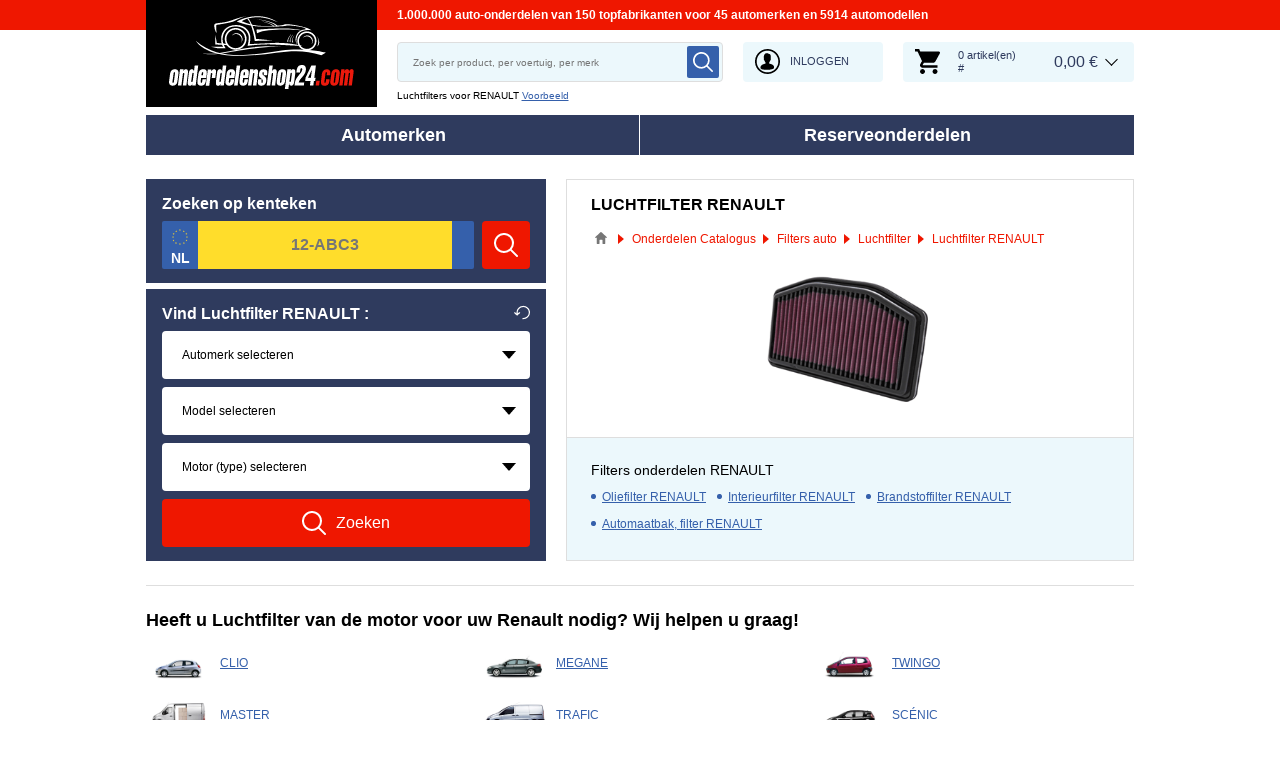

--- FILE ---
content_type: text/html; charset=UTF-8
request_url: https://www.onderdelenshop24.com/luchtfilter/renault
body_size: 11761
content:
<!DOCTYPE html>
<html lang="nl">
<head>
    <meta charset="utf-8">
    <meta name="viewport" content="width=device-width, initial-scale=1.0">
    <meta name="csrf-token" content="eaHaublsOd9kvG9Dybd6nHqZ916QW7yPCLvUeXsX">
    <meta name="format-detection" content="telephone=no">
    <link rel="dns-prefetch" href="https://cdn.autoersatzteile.de/">
    <link rel="apple-touch-icon" sizes="180x180" href="/assets/833652/images/apple-touch-icon.png">
    <link rel="icon" type="image/png" sizes="32x32" href="/assets/833652/images/favicon-32x32.png">
    <link rel="icon" type="image/png" sizes="16x16" href="/assets/833652/images/favicon-16x16.png">
    <link rel="mask-icon" href="/assets/833652/images/safari-pinned-tab.svg" color="#5bbad5">
    <meta name="theme-color" content="#ffffff">
    <meta name="robots" content="index, follow">
    <link rel="alternate" hreflang="de" href="https://www.autoersatzteile.de/luftfilter/renault">
    <link rel="alternate" hreflang="fr-FR" href="https://www.piecesdiscount24.fr/pieces/filtre-a-air/renault">
    <link rel="alternate" hreflang="en-GB" href="https://www.sparepartstore24.co.uk/spares/air-filter/renault">
    <link rel="alternate" hreflang="es-ES" href="https://www.repuestoscoches24.es/recambios/filtro-de-aire/renault">
    <link rel="alternate" hreflang="it-IT" href="https://www.pezzidiricambio24.it/ricambios/filtro-aria/renault">
    <link rel="alternate" hreflang="de-AT" href="https://www.autoersatzteile24.at/luftfilter/renault">
    <link rel="alternate" hreflang="de-CH" href="https://www.autoersatzteile24.ch/luftfilter/renault">
    <link rel="alternate" hreflang="pt-PT" href="https://www.autopecas-online.pt/filtro-de-ar/renault">
    <link rel="alternate" hreflang="nl" href="https://www.onderdelenshop24.com/luchtfilter/renault">
    <link rel="alternate" hreflang="da-DK" href="https://www.autodele24.com/luftfilter/renault">
    <link rel="alternate" hreflang="no-NO" href="https://www.topbildeler.co.no/luftfilter/renault">
    <link rel="alternate" hreflang="fi-FI" href="https://www.autoihinvaraosat.fi/ilmansuodatin/renault">
    <link rel="alternate" hreflang="sv-SE" href="https://www.bildelar-online.se/luftfilter/renault">
    <link rel="alternate" hreflang="fr-BE" href="https://www.piecesauto24.be/pieces-detachees/filtre-a-air/renault">
    <link rel="alternate" hreflang="sl-SI" href="https://www.rezervniavtodeli24.si/rezervnideli/zracni-filter/renault">
    <link rel="alternate" hreflang="lt-LT" href="https://www.automobiliudalys24.lt/autodalys/oro-filtras/renault">
    <link rel="alternate" hreflang="lv-LV" href="https://www.avtozapchasti24.lv/zapchasti/vozdushnyj-filtr/renault">
        <link rel="canonical" href="https://www.onderdelenshop24.com/luchtfilter/renault">
        
    <title>Luchtfilter RENAULT goedkoop kopen | vervangen kosten en prijs</title>
    <meta name="description" content="Dagelijks ⚡ AANBIEDINGEN ➤➤➤ Bestel nieuwe betaalbare Luchtfilter voor RENAULT in onze webwinkel ➤ Wij bieden Luchtfilters voor Renault en garanderen hun OEM-kwaliteit ➤"/>
    <meta name="keywords" content=""/>
    <link href="/assets/833652/css/vendor.css" rel="stylesheet">
    <link href="/assets/833652/css/app.css?id=f890cf1fc4b5d4db46d15ae3a2fa3cb7" rel="stylesheet">
        <!-- a.1 -->

    <!-- Google Tag Manager -->
<script>
    window.dataLayer = window.dataLayer || [];
    dataLayer.push({"event":"page_load","routeName":"parts_for_maker","session_start":1768654261,"visitor_type":"uknown_user","car_id":null,"firstRoute":"parts_for_maker","subentrance_route":"parts_for_maker","pageIndex":1,"exitRoute":"parts_for_maker","user_sessionID":"W65ZOsiMenfzd3m70tzSjk4W8L74P5YdLRaVwqu2","user_id":"guest","BasketID":"bskidP4393iklI3S1ABU7S2PuICFckZnSQ7HPOnLGCPOC","device_category":"desktop","cid":"0"});
        dataLayer.push({"event":"consent_mode_def","ad_storage_def":"denied","analytics_storage_def":"denied","all_analytics_cookies":"denied","all_marketing_cookies":"denied"});
        dataLayer.push({'random_sessionID': new Date().getTime() + '.' + Math.random().toString(36).substring(5)});
</script>
<script>
    /**
     This code should be called when selecting cookies in the popup... terms-cookies-popup.js
     document.dispatchEvent(new CustomEvent('setTermsCookiesChoose', {detail: choose}));
     */
    document.addEventListener('setTermsCookiesChoose', function (e) {
        dataLayer.push({
            'event': 'consent_mode_option',
            'analytics_storage': e.detail.analyticsStorageDef,
            'ad_storage': e.detail.adStorageDef,
            'all_analytics_cookies': e.detail.allAnalyticsCookies,
            'all_marketing_cookies': e.detail.allMarketingCookies,
        });
    });
</script>

<script>(function (w, d, s, l, i) {
        w[l] = w[l] || [];
        w[l].push({
            'gtm.start':
                new Date().getTime(), event: 'gtm.js'
        });
        var f = d.getElementsByTagName(s)[0],
            j = d.createElement(s), dl = l != 'dataLayer' ? '&l=' + l : '';
        j.async = true;
        j.src =
            'https://www.googletagmanager.com/gtm.js?id=' + i + dl;
        f.parentNode.insertBefore(j, f);
    })(window, document, 'script', 'dataLayer', 'GTM-5HFXB5L');</script>
<!-- End Google Tag Manager -->
        <!-- a.2 -->

</head>
<body>
<!-- a.3 -->
<div style="display:none" data-session-start></div>

<!-- Google Tag Manager (noscript) -->
<noscript>
    <iframe src="https://www.googletagmanager.com/ns.html?id=GTM-5HFXB5L"
            height="0" width="0" style="display:none;visibility:hidden"></iframe>
</noscript>
<!-- End Google Tag Manager (noscript) -->
<div class="wrapper"
            data-user-id="" data-cart-id="" data-ubi="bskidP4393iklI3S1ABU7S2PuICFckZnSQ7HPOnLGCPOC" data-cart-count="" data-maker-id="" data-model-id="" data-car-id="" data-404-page="" data-route-name="" data-ab-test-type data-ab-test-group data-ab-test-keys data-ab-test-values
    >
        <header class="header">
        <div class="header__top d-none d-sm-flex">
    <div class="header__headline">
                <div class="header__headline-slog"><b>1.000.000 auto-onderdelen van 150 topfabrikanten voor 45 automerken en 5914 automodellen</b></div>
    </div>
</div>
<div class="header__content-wrapper" data-header-content>
    <div class="header__content">
        <div class="header__logo">
            <a href="https://www.onderdelenshop24.com/">
                <img class="header__logo-image" src="/assets/833652/images/svg/logo/logo_nl.svg"
                     alt="Onderdelenshop24.com">
                <img class="header__logo-image-fixed" src="/assets/833652/images/svg/logo/logo_nl_fixed.svg"
                     alt="">
            </a>
        </div>
        <div class="header__search" data-header-search>
            <div class="header__search-content">
                <form class="autocomplete" method="get" action="https://www.onderdelenshop24.com/search" data-autocomplete-form>
                    <input value="" aria-label="search" class="autocomplete__input" type="text"
                           name="keyword" placeholder="Zoek per product, per voertuig, per merk"
                           data-search-autocomplete-input autocomplete="off"/>
                    <button class="autocomplete__button" data-search-submit-button>
                        <svg class="base-svg " role="img">
                            <use xlink:href="/assets/833652/svg/icon-sprite-bw.svg#sprite-search-bw-"></use>
                        </svg>
                    </button>
                </form>
                <span class="header__search-close" data-header-search-close>
                    <svg class="base-svg " role="img">
                        <use xlink:href="/assets/833652/svg/icon-sprite-bw.svg#sprite-close-icon-bw-"></use>
                    </svg>
                </span>
                <div class="header__search-info">
    <div class="header__search-info-toggle">
        Luchtfilters voor RENAULT        <div class="header__search-info-link" data-tooltip-click data-example-tooltip-dropdown>
            <a href="#" data-tooltip-click>Voorbeeld</a>
            <div class="header__search-info-tooltip" data-example-tooltip-dropdown-container></div>
        </div>
    </div>
</div>
            </div>
        </div>

        <div class="header__search-trigger" data-search-toggle>
            <svg class="base-svg " role="img">
                <use xlink:href="/assets/833652/svg/icon-sprite-bw.svg#sprite-search-bw-"></use>
            </svg>
        </div>
                    <div class="header__auth js-login-popup" data-login-show>
                <svg class="base-svg " role="img">
                    <use xlink:href="/assets/833652/svg/icon-sprite-bw.svg?rev=94077978#sprite-user-icon-bw-"></use>
                </svg>
                <span>Inloggen</span>
            </div>
                <div class="header__cart"
     data-tooltip-hover
     data-header-cart
     data-header-cart-middle
     data-link="https://www.onderdelenshop24.com/basket">
    <div class="header__cart-art" data-cart-count="0">
    <svg class="base-svg" role="img">
        <use xlink:href=/assets/833652/svg/icon-sprite-bw.svg#sprite-cart-icon-bw-></use>
    </svg>
    <span data-cart-count-products>0 artikel(en)<br>#</span>
</div>
<div data-link="https://www.onderdelenshop24.com/basket" class="header__cart-price">
    <span>0,00 &euro;</span>
</div>
    </div>
    </div>
</div>
        <nav>
            <ul class="main-menu" data-main-menu>
    <li class="main-menu__item" data-tooltip-hover data-tooltip-mob-hold data-ajax-main-menu="makers">
        <span class="close"></span>
        <a href="https://www.onderdelenshop24.com/autofabrikant" class="main-menu__title" data-ajax-makers-link>Automerken</a>
    </li>
    <li class="main-menu__item" data-tooltip-hover data-tooltip-mob-hold data-ajax-main-menu="parts">
        <span class="close"></span>
        <a href="https://www.onderdelenshop24.com/auto-onderdelen" class="main-menu__title" data-ajax-parts-link>Reserveonderdelen</a>
    </li>
</ul>
        </nav>
    </header>
                <main class="catalog-page" id="main" role="main" >
            <div class="selector-wrapper selector-wrapper--border-none">
        <div class="row">
            <div class="col-12 col-md-6 col-lg-5">
                <div class="selector">
    <div class="selector__wrap">
        <div class="selector__kba">
    <div class="selector__title title-h3">
        Zoeken op kenteken    </div>
    <div class="selector__kba-wrap" data-selector-number>
        <form class="selector__kba-form" onsubmit="return false;">
    <div class="selector__regnumber" data-country="nl" data-selector-number-kba1 data-form-row>
        <input class="selector__regnumber-input"
               type="text"
               aria-label="kba1"
               name="kba[]"
               id="kba1"
               placeholder="12-ABC3"
               maxlength="12"
               value="">
                <span class="error-tooltip">
            <svg role="img" class="base-svg">
                <use xlink:href="/assets/833652/svg/icon-sprite-bw.svg#sprite-warning-bw-"></use>
            </svg>
            <span data-error-message></span>
        </span>
    </div>
        <input name="childSynthetic" type="hidden" value="luchtfilter">
    <input name="nodeId" type="hidden" value="10360">
    <input name="nodeAlias" type="hidden" value="luchtfilter">
    <a href="#" class="selector__button" data-selector-number-button>
        <svg class="base-svg" role="img">
            <use xlink:href="/assets/833652/svg/icon-sprite-bw.svg#sprite-search-bw-"></use>
        </svg>
        <span>Zoeken</span>
    </a>
</form>    </div>
</div>
<div class="selector__vehicle"
     data-selector
     data-car-search-selector
     data-car-search-type="base">
    <h1 class="selector__title title-h3">
    Vind Luchtfilter RENAULT :    <div class="selector__reset" data-selector-reset>
        <svg class="base-svg" role="img">
            <use xlink:href="/assets/833652/svg/icon-sprite-bw.svg#sprite-reset-bw-"></use>
        </svg>
    </div>
</h1>
    <form class="selector__vehicle-form" onsubmit="return false;">
    <div class="selector__input" data-selector-maker data-form-row>
    <select name="makerId" aria-label="maker">
        <option value="-1">Automerk selecteren</option>
    </select>
    <span class="selector__input-numb">1</span>
    <span class="error-tooltip">
    <svg class="base-svg " role="img"><use xlink:href="/assets/833652/svg/icon-sprite-bw.svg#sprite-warning-bw-"></use></svg>
    <span data-error-message></span>
</span>
</div>
<div class="selector__input" data-selector-model data-form-row>
    <select name="modelId" aria-label="model">
        <option value="-1">Model selecteren</option>
    </select>
    <span class="selector__input-numb">2</span>
    <span class="error-tooltip">
    <svg class="base-svg " role="img"><use xlink:href="/assets/833652/svg/icon-sprite-bw.svg#sprite-warning-bw-"></use></svg>
    <span data-error-message></span>
</span>
</div>
<div class="selector__input" data-selector-car data-form-row>
    <select name="carId" aria-label="car">
        <option value="-1">Motor (type) selecteren</option>
    </select>
    <span class="selector__input-numb">3</span>
    <span class="error-tooltip">
    <svg class="base-svg " role="img"><use xlink:href="/assets/833652/svg/icon-sprite-bw.svg#sprite-warning-bw-"></use></svg>
    <span data-error-message></span>
</span>
</div>
        <input name="childSynthetic" type="hidden" value="luchtfilter">
    <input name="nodeId" type="hidden" value="10360">
    <input name="nodeAlias" type="hidden" value="luchtfilter">
    <a href="#" class="selector__button" data-selector-button>
        <svg class="base-svg" role="img">
            <use xlink:href="/assets/833652/svg/icon-sprite-bw.svg#sprite-search-bw-"></use>
        </svg>
        <span>Zoeken</span>
    </a>
</form></div>
    </div>
</div>            </div>
            <div class="col-12 col-md-6 col-lg-7">
                <div class="current-category">
                    <h2 class="current-category__title title-h3">Luchtfilter RENAULT</h2>
                    <div class="breadcrumbs">
        <script type="application/ld+json">{
    "@context": "https://schema.org",
    "@type": "BreadcrumbList",
    "itemListElement": [
        {
            "@type": "ListItem",
            "position": 1,
            "item": {
                "@type": "Thing",
                "name": "online shop",
                "@id": "https://www.onderdelenshop24.com/"
            }
        },
        {
            "@type": "ListItem",
            "position": 2,
            "item": {
                "@type": "Thing",
                "name": "Onderdelen Catalogus",
                "@id": "https://www.onderdelenshop24.com/auto-onderdelen"
            }
        },
        {
            "@type": "ListItem",
            "position": 3,
            "item": {
                "@type": "Thing",
                "name": "Filters auto",
                "@id": "https://www.onderdelenshop24.com/filters"
            }
        },
        {
            "@type": "ListItem",
            "position": 4,
            "item": {
                "@type": "Thing",
                "name": "Luchtfilter",
                "@id": "https://www.onderdelenshop24.com/luchtfilter"
            }
        },
        {
            "@type": "ListItem",
            "position": 5,
            "item": {
                "@type": "Thing",
                "name": "Luchtfilter RENAULT"
            }
        }
    ]
}</script>                    <div class="breadcrumbs__item">
                                    <a href="https://www.onderdelenshop24.com/" class="breadcrumbs__link">
                        <span><img src="/assets/833652/images/svg/home.svg" alt="online shop"></span>
                    </a>                            </div>
                    <div class="breadcrumbs__item">
                                    <a href="https://www.onderdelenshop24.com/auto-onderdelen" class="breadcrumbs__link">
                        <span>Onderdelen Catalogus</span>
                    </a>                            </div>
                    <div class="breadcrumbs__item">
                                    <a href="https://www.onderdelenshop24.com/filters" class="breadcrumbs__link">
                        <span>Filters auto</span>
                    </a>                            </div>
                    <div class="breadcrumbs__item">
                                    <a href="https://www.onderdelenshop24.com/luchtfilter" class="breadcrumbs__link">
                        <span>Luchtfilter</span>
                    </a>                            </div>
                    <div class="breadcrumbs__item">
                                    <a class="breadcrumbs__defcur"><span>Luchtfilter RENAULT</span></a>
                            </div>
            </div>

                    <div class="current-category__image">
                        <img class="current-category__img lazyload"
                             src="https://scdn.autoersatzteile.de/catalog/categories/513x196/52.png"
                             data-srcset="https://scdn.autoersatzteile.de/catalog/categories/513x196/52.png"
                             srcset="https://www.onderdelenshop24.com/lazyload.php?width=513&amp;height=196"
                             alt="Luchtfilter vervangen kosten RENAULT"
                        >
                    </div>
                    <div class="current-category__links">
    <b class="current-category__links-title title-h4">Filters onderdelen RENAULT</b>
    <ul class="current-category__links-list" data-current-cat-links>
                    <li>
                <a href="https://www.onderdelenshop24.com/oliefilter/renault"
                   class="current-category__link"
                >Oliefilter RENAULT</a>
            </li>
                    <li>
                <a href="https://www.onderdelenshop24.com/interieurfilter/renault"
                   class="current-category__link"
                >Interieurfilter RENAULT</a>
            </li>
                    <li>
                <a href="https://www.onderdelenshop24.com/brandstoffilter/renault"
                   class="current-category__link"
                >Brandstoffilter RENAULT</a>
            </li>
                    <li>
                <a href="https://www.onderdelenshop24.com/transmissie-filter/renault"
                   class="current-category__link"
                >Automaatbak, filter RENAULT</a>
            </li>
            </ul>
    <div class="current-category__links-more"
         data-current-cat-links-btn
         data-more="Meer"
         data-less="Sluiten"
    >Meer</div>
</div>
                </div>
            </div>
        </div>
    </div>

    <div class="related-auto related-auto--border-t" data-makers-groups data-media-sm="10" data-media-md="20">
    <h2 class="related-auto__title title-h2">Heeft u Luchtfilter van de motor voor uw Renault nodig? Wij helpen u graag!</h2>
    <ul class="row row-cols-1 row-cols-sm-2 row-cols-md-3">
                    <li class="col related-auto__item" data-makers-groups-item>
                <a href="https://www.onderdelenshop24.com/luchtfilter/renault/clio" class="related-auto__link-image">
                    <img
                        alt="Luchtfilter RENAULT CLIO"
                        src="https://scdn.autoersatzteile.de/groups/160x80/270.jpg"
                        data-srcset="https://scdn.autoersatzteile.de/groups/160x80/270.jpg"
                        srcset="https://www.onderdelenshop24.com/lazyload.php?width=300&amp;height=300"
                        class="lazyload"
                    >
                </a>
                <span class="related-auto__link-text"
                      data-link="https://www.onderdelenshop24.com/luchtfilter/renault/clio"
                >CLIO</span>
            </li>
                    <li class="col related-auto__item" data-makers-groups-item>
                <a href="https://www.onderdelenshop24.com/luchtfilter/renault/megane" class="related-auto__link-image">
                    <img
                        alt="Luchtfilter RENAULT MEGANE"
                        src="https://scdn.autoersatzteile.de/groups/160x80/278.jpg"
                        data-srcset="https://scdn.autoersatzteile.de/groups/160x80/278.jpg"
                        srcset="https://www.onderdelenshop24.com/lazyload.php?width=300&amp;height=300"
                        class="lazyload"
                    >
                </a>
                <span class="related-auto__link-text"
                      data-link="https://www.onderdelenshop24.com/luchtfilter/renault/megane"
                >MEGANE</span>
            </li>
                    <li class="col related-auto__item" data-makers-groups-item>
                <a href="https://www.onderdelenshop24.com/luchtfilter/renault/twingo" class="related-auto__link-image">
                    <img
                        alt="Luchtfilter RENAULT TWINGO"
                        src="https://scdn.autoersatzteile.de/groups/160x80/287.jpg"
                        data-srcset="https://scdn.autoersatzteile.de/groups/160x80/287.jpg"
                        srcset="https://www.onderdelenshop24.com/lazyload.php?width=300&amp;height=300"
                        class="lazyload"
                    >
                </a>
                <span class="related-auto__link-text"
                      data-link="https://www.onderdelenshop24.com/luchtfilter/renault/twingo"
                >TWINGO</span>
            </li>
                    <li class="col related-auto__item" data-makers-groups-item>
                <a href="https://www.onderdelenshop24.com/luchtfilter/renault/master" class="related-auto__link-image">
                    <img
                        alt="RENAULT MASTER luchtfilter origineel"
                        src="https://scdn.autoersatzteile.de/groups/160x80/277.jpg"
                        data-srcset="https://scdn.autoersatzteile.de/groups/160x80/277.jpg"
                        srcset="https://www.onderdelenshop24.com/lazyload.php?width=300&amp;height=300"
                        class="lazyload"
                    >
                </a>
                <span class="related-auto__link-text"
                      data-link="https://www.onderdelenshop24.com/luchtfilter/renault/master"
                >MASTER</span>
            </li>
                    <li class="col related-auto__item" data-makers-groups-item>
                <a href="https://www.onderdelenshop24.com/luchtfilter/renault/trafic" class="related-auto__link-image">
                    <img
                        alt="RENAULT TRAFIC luchtfilter origineel"
                        src="https://scdn.autoersatzteile.de/groups/160x80/286.jpg"
                        data-srcset="https://scdn.autoersatzteile.de/groups/160x80/286.jpg"
                        srcset="https://www.onderdelenshop24.com/lazyload.php?width=300&amp;height=300"
                        class="lazyload"
                    >
                </a>
                <span class="related-auto__link-text"
                      data-link="https://www.onderdelenshop24.com/luchtfilter/renault/trafic"
                >TRAFIC</span>
            </li>
                    <li class="col related-auto__item" data-makers-groups-item>
                <a href="https://www.onderdelenshop24.com/luchtfilter/renault/scenic" class="related-auto__link-image">
                    <img
                        alt="RENAULT SCÉNIC luchtfilter origineel"
                        src="https://scdn.autoersatzteile.de/groups/160x80/282.jpg"
                        data-srcset="https://scdn.autoersatzteile.de/groups/160x80/282.jpg"
                        srcset="https://www.onderdelenshop24.com/lazyload.php?width=300&amp;height=300"
                        class="lazyload"
                    >
                </a>
                <span class="related-auto__link-text"
                      data-link="https://www.onderdelenshop24.com/luchtfilter/renault/scenic"
                >SCÉNIC</span>
            </li>
                    <li class="col related-auto__item" data-makers-groups-item>
                <a href="https://www.onderdelenshop24.com/luchtfilter/renault/kangoo" class="related-auto__link-image">
                    <img
                        alt="Luchtfilter RENAULT KANGOO kosten"
                        src="https://scdn.autoersatzteile.de/groups/160x80/275.jpg"
                        data-srcset="https://scdn.autoersatzteile.de/groups/160x80/275.jpg"
                        srcset="https://www.onderdelenshop24.com/lazyload.php?width=300&amp;height=300"
                        class="lazyload"
                    >
                </a>
                <span class="related-auto__link-text"
                      data-link="https://www.onderdelenshop24.com/luchtfilter/renault/kangoo"
                >KANGOO</span>
            </li>
                    <li class="col related-auto__item" data-makers-groups-item>
                <a href="https://www.onderdelenshop24.com/luchtfilter/renault/captur" class="related-auto__link-image">
                    <img
                        alt="Luchtfilter RENAULT CAPTUR kosten"
                        src="https://scdn.autoersatzteile.de/groups/160x80/1308.jpg"
                        data-srcset="https://scdn.autoersatzteile.de/groups/160x80/1308.jpg"
                        srcset="https://www.onderdelenshop24.com/lazyload.php?width=300&amp;height=300"
                        class="lazyload"
                    >
                </a>
                <span class="related-auto__link-text"
                      data-link="https://www.onderdelenshop24.com/luchtfilter/renault/captur"
                >CAPTUR</span>
            </li>
                    <li class="col related-auto__item" data-makers-groups-item>
                <a href="https://www.onderdelenshop24.com/luchtfilter/renault/laguna" class="related-auto__link-image">
                    <img
                        alt="Luchtfilter RENAULT LAGUNA kosten"
                        src="https://scdn.autoersatzteile.de/groups/160x80/276.jpg"
                        data-srcset="https://scdn.autoersatzteile.de/groups/160x80/276.jpg"
                        srcset="https://www.onderdelenshop24.com/lazyload.php?width=300&amp;height=300"
                        class="lazyload"
                    >
                </a>
                <span class="related-auto__link-text"
                      data-link="https://www.onderdelenshop24.com/luchtfilter/renault/laguna"
                >LAGUNA</span>
            </li>
                    <li class="col related-auto__item" data-makers-groups-item>
                <a href="https://www.onderdelenshop24.com/luchtfilter/renault/grand-scenic" class="related-auto__link-image">
                    <img
                        alt="Luchtfilter RENAULT GRAND SCÉNIC vervangen"
                        src="https://scdn.autoersatzteile.de/groups/160x80/274.jpg"
                        data-srcset="https://scdn.autoersatzteile.de/groups/160x80/274.jpg"
                        srcset="https://www.onderdelenshop24.com/lazyload.php?width=300&amp;height=300"
                        class="lazyload"
                    >
                </a>
                <span class="related-auto__link-text"
                      data-link="https://www.onderdelenshop24.com/luchtfilter/renault/grand-scenic"
                >GRAND SCÉNIC</span>
            </li>
                    <li class="col related-auto__item" data-makers-groups-item>
                <a href="https://www.onderdelenshop24.com/luchtfilter/renault/espace" class="related-auto__link-image">
                    <img
                        alt="Luchtfilter RENAULT ESPACE vervangen"
                        src="https://scdn.autoersatzteile.de/groups/160x80/271.jpg"
                        data-srcset="https://scdn.autoersatzteile.de/groups/160x80/271.jpg"
                        srcset="https://www.onderdelenshop24.com/lazyload.php?width=300&amp;height=300"
                        class="lazyload"
                    >
                </a>
                <span class="related-auto__link-text"
                      data-link="https://www.onderdelenshop24.com/luchtfilter/renault/espace"
                >ESPACE</span>
            </li>
                    <li class="col related-auto__item" data-makers-groups-item>
                <a href="https://www.onderdelenshop24.com/luchtfilter/renault/modus" class="related-auto__link-image">
                    <img
                        alt="Luchtfilter RENAULT MODUS / GRAND MODUS vervangen"
                        src="https://scdn.autoersatzteile.de/groups/160x80/279.jpg"
                        data-srcset="https://scdn.autoersatzteile.de/groups/160x80/279.jpg"
                        srcset="https://www.onderdelenshop24.com/lazyload.php?width=300&amp;height=300"
                        class="lazyload"
                    >
                </a>
                <span class="related-auto__link-text"
                      data-link="https://www.onderdelenshop24.com/luchtfilter/renault/modus"
                >MODUS</span>
            </li>
                    <li class="col related-auto__item" data-makers-groups-item>
                <a href="https://www.onderdelenshop24.com/luchtfilter/renault/kadjar" class="related-auto__link-image">
                    <img
                        alt="Originele RENAULT Luchtfilter voor KADJAR"
                        src="https://scdn.autoersatzteile.de/groups/160x80/1310.jpg"
                        data-srcset="https://scdn.autoersatzteile.de/groups/160x80/1310.jpg"
                        srcset="https://www.onderdelenshop24.com/lazyload.php?width=300&amp;height=300"
                        class="lazyload"
                    >
                </a>
                <span class="related-auto__link-text"
                      data-link="https://www.onderdelenshop24.com/luchtfilter/renault/kadjar"
                >KADJAR</span>
            </li>
                    <li class="col related-auto__item" data-makers-groups-item>
                <a href="https://www.onderdelenshop24.com/luchtfilter/renault/talisman" class="related-auto__link-image">
                    <img
                        alt="Originele RENAULT Luchtfilter voor TALISMAN"
                        src="https://scdn.autoersatzteile.de/groups/160x80/1309.jpg"
                        data-srcset="https://scdn.autoersatzteile.de/groups/160x80/1309.jpg"
                        srcset="https://www.onderdelenshop24.com/lazyload.php?width=300&amp;height=300"
                        class="lazyload"
                    >
                </a>
                <span class="related-auto__link-text"
                      data-link="https://www.onderdelenshop24.com/luchtfilter/renault/talisman"
                >TALISMAN</span>
            </li>
                    <li class="col related-auto__item" data-makers-groups-item>
                <a href="https://www.onderdelenshop24.com/luchtfilter/renault/zoe" class="related-auto__link-image">
                    <img
                        alt="Originele RENAULT Luchtfilter voor ZOE"
                        src="https://scdn.autoersatzteile.de/groups/160x80/1305.jpg"
                        data-srcset="https://scdn.autoersatzteile.de/groups/160x80/1305.jpg"
                        srcset="https://www.onderdelenshop24.com/lazyload.php?width=300&amp;height=300"
                        class="lazyload"
                    >
                </a>
                <span class="related-auto__link-text"
                      data-link="https://www.onderdelenshop24.com/luchtfilter/renault/zoe"
                >ZOE</span>
            </li>
                    <li class="col related-auto__item" data-makers-groups-item>
                <a href="https://www.onderdelenshop24.com/luchtfilter/renault/4" class="related-auto__link-image">
                    <img
                        alt="Luchtfilters Renault 4"
                        src="https://scdn.autoersatzteile.de/groups/160x80/264.jpg"
                        data-srcset="https://scdn.autoersatzteile.de/groups/160x80/264.jpg"
                        srcset="https://www.onderdelenshop24.com/lazyload.php?width=300&amp;height=300"
                        class="lazyload"
                    >
                </a>
                <span class="related-auto__link-text"
                      data-link="https://www.onderdelenshop24.com/luchtfilter/renault/4"
                >4</span>
            </li>
                    <li class="col related-auto__item" data-makers-groups-item>
                <a href="https://www.onderdelenshop24.com/luchtfilter/renault/koleos" class="related-auto__link-image">
                    <img
                        alt="Luchtfilters Renault KOLEOS"
                        src="https://scdn.autoersatzteile.de/groups/160x80/1100.jpg"
                        data-srcset="https://scdn.autoersatzteile.de/groups/160x80/1100.jpg"
                        srcset="https://www.onderdelenshop24.com/lazyload.php?width=300&amp;height=300"
                        class="lazyload"
                    >
                </a>
                <span class="related-auto__link-text"
                      data-link="https://www.onderdelenshop24.com/luchtfilter/renault/koleos"
                >KOLEOS</span>
            </li>
                    <li class="col related-auto__item" data-makers-groups-item>
                <a href="https://www.onderdelenshop24.com/luchtfilter/renault/super-5" class="related-auto__link-image">
                    <img
                        alt="Luchtfilters Renault SUPER 5"
                        src="https://scdn.autoersatzteile.de/groups/160x80/284.jpg"
                        data-srcset="https://scdn.autoersatzteile.de/groups/160x80/284.jpg"
                        srcset="https://www.onderdelenshop24.com/lazyload.php?width=300&amp;height=300"
                        class="lazyload"
                    >
                </a>
                <span class="related-auto__link-text"
                      data-link="https://www.onderdelenshop24.com/luchtfilter/renault/super-5"
                >SUPER 5</span>
            </li>
                    <li class="col related-auto__item" data-makers-groups-item>
                <a href="https://www.onderdelenshop24.com/luchtfilter/renault/25" class="related-auto__link-image">
                    <img
                        alt="Luchtfilters 25"
                        src="https://scdn.autoersatzteile.de/groups/160x80/262.jpg"
                        data-srcset="https://scdn.autoersatzteile.de/groups/160x80/262.jpg"
                        srcset="https://www.onderdelenshop24.com/lazyload.php?width=300&amp;height=300"
                        class="lazyload"
                    >
                </a>
                <span class="related-auto__link-text"
                      data-link="https://www.onderdelenshop24.com/luchtfilter/renault/25"
                >25</span>
            </li>
                    <li class="col related-auto__item" data-makers-groups-item>
                <a href="https://www.onderdelenshop24.com/luchtfilter/renault/vel-satis" class="related-auto__link-image">
                    <img
                        alt="Luchtfilters VEL SATIS"
                        src="https://scdn.autoersatzteile.de/groups/160x80/288.jpg"
                        data-srcset="https://scdn.autoersatzteile.de/groups/160x80/288.jpg"
                        srcset="https://www.onderdelenshop24.com/lazyload.php?width=300&amp;height=300"
                        class="lazyload"
                    >
                </a>
                <span class="related-auto__link-text"
                      data-link="https://www.onderdelenshop24.com/luchtfilter/renault/vel-satis"
                >VEL SATIS</span>
            </li>
                    <li class="col related-auto__item" data-makers-groups-item>
                <a href="https://www.onderdelenshop24.com/luchtfilter/renault/19" class="related-auto__link-image">
                    <img
                        alt="Luchtfilters 19"
                        src="https://scdn.autoersatzteile.de/groups/160x80/259.jpg"
                        data-srcset="https://scdn.autoersatzteile.de/groups/160x80/259.jpg"
                        srcset="https://www.onderdelenshop24.com/lazyload.php?width=300&amp;height=300"
                        class="lazyload"
                    >
                </a>
                <span class="related-auto__link-text"
                      data-link="https://www.onderdelenshop24.com/luchtfilter/renault/19"
                >19</span>
            </li>
                    <li class="col related-auto__item" data-makers-groups-item>
                <a href="https://www.onderdelenshop24.com/luchtfilter/renault/5" class="related-auto__link-image">
                    <img
                        alt="Luchtfilters 5"
                        src="https://scdn.autoersatzteile.de/groups/160x80/265.jpg"
                        data-srcset="https://scdn.autoersatzteile.de/groups/160x80/265.jpg"
                        srcset="https://www.onderdelenshop24.com/lazyload.php?width=300&amp;height=300"
                        class="lazyload"
                    >
                </a>
                <span class="related-auto__link-text"
                      data-link="https://www.onderdelenshop24.com/luchtfilter/renault/5"
                >5</span>
            </li>
                    <li class="col related-auto__item" data-makers-groups-item>
                <a href="https://www.onderdelenshop24.com/luchtfilter/renault/wind" class="related-auto__link-image">
                    <img
                        alt="Luchtfilters WIND"
                        src="https://scdn.autoersatzteile.de/groups/160x80/1103.jpg"
                        data-srcset="https://scdn.autoersatzteile.de/groups/160x80/1103.jpg"
                        srcset="https://www.onderdelenshop24.com/lazyload.php?width=300&amp;height=300"
                        class="lazyload"
                    >
                </a>
                <span class="related-auto__link-text"
                      data-link="https://www.onderdelenshop24.com/luchtfilter/renault/wind"
                >WIND</span>
            </li>
                    <li class="col related-auto__item" data-makers-groups-item>
                <a href="https://www.onderdelenshop24.com/luchtfilter/renault/arkana" class="related-auto__link-image">
                    <img
                        alt="Luchtfilters ARKANA"
                        src="https://scdn.autoersatzteile.de/groups/160x80/2244.jpg"
                        data-srcset="https://scdn.autoersatzteile.de/groups/160x80/2244.jpg"
                        srcset="https://www.onderdelenshop24.com/lazyload.php?width=300&amp;height=300"
                        class="lazyload"
                    >
                </a>
                <span class="related-auto__link-text"
                      data-link="https://www.onderdelenshop24.com/luchtfilter/renault/arkana"
                >ARKANA</span>
            </li>
                    <li class="col related-auto__item" data-makers-groups-item>
                <a href="https://www.onderdelenshop24.com/luchtfilter/renault/express" class="related-auto__link-image">
                    <img
                        alt="Luchtfilters EXPRESS"
                        src="https://scdn.autoersatzteile.de/groups/160x80/1307.jpg"
                        data-srcset="https://scdn.autoersatzteile.de/groups/160x80/1307.jpg"
                        srcset="https://www.onderdelenshop24.com/lazyload.php?width=300&amp;height=300"
                        class="lazyload"
                    >
                </a>
                <span class="related-auto__link-text"
                      data-link="https://www.onderdelenshop24.com/luchtfilter/renault/express"
                >EXPRESS</span>
            </li>
                    <li class="col related-auto__item" data-makers-groups-item>
                <a href="https://www.onderdelenshop24.com/luchtfilter/renault/avantime" class="related-auto__link-image">
                    <img
                        alt="Luchtfilters AVANTIME"
                        src="https://scdn.autoersatzteile.de/groups/160x80/269.jpg"
                        data-srcset="https://scdn.autoersatzteile.de/groups/160x80/269.jpg"
                        srcset="https://www.onderdelenshop24.com/lazyload.php?width=300&amp;height=300"
                        class="lazyload"
                    >
                </a>
                <span class="related-auto__link-text"
                      data-link="https://www.onderdelenshop24.com/luchtfilter/renault/avantime"
                >AVANTIME</span>
            </li>
                    <li class="col related-auto__item" data-makers-groups-item>
                <a href="https://www.onderdelenshop24.com/luchtfilter/renault/safrane" class="related-auto__link-image">
                    <img
                        alt="Luchtfilters SAFRANE"
                        src="https://scdn.autoersatzteile.de/groups/160x80/281.jpg"
                        data-srcset="https://scdn.autoersatzteile.de/groups/160x80/281.jpg"
                        srcset="https://www.onderdelenshop24.com/lazyload.php?width=300&amp;height=300"
                        class="lazyload"
                    >
                </a>
                <span class="related-auto__link-text"
                      data-link="https://www.onderdelenshop24.com/luchtfilter/renault/safrane"
                >SAFRANE</span>
            </li>
                    <li class="col related-auto__item" data-makers-groups-item>
                <a href="https://www.onderdelenshop24.com/luchtfilter/renault/duster" class="related-auto__link-image">
                    <img
                        alt="Luchtfilters DUSTER"
                        src="https://scdn.autoersatzteile.de/groups/160x80/1105.jpg"
                        data-srcset="https://scdn.autoersatzteile.de/groups/160x80/1105.jpg"
                        srcset="https://www.onderdelenshop24.com/lazyload.php?width=300&amp;height=300"
                        class="lazyload"
                    >
                </a>
                <span class="related-auto__link-text"
                      data-link="https://www.onderdelenshop24.com/luchtfilter/renault/duster"
                >DUSTER</span>
            </li>
                    <li class="col related-auto__item" data-makers-groups-item>
                <a href="https://www.onderdelenshop24.com/luchtfilter/renault/18" class="related-auto__link-image">
                    <img
                        alt="Luchtfilters 18"
                        src="https://scdn.autoersatzteile.de/groups/160x80/258.jpg"
                        data-srcset="https://scdn.autoersatzteile.de/groups/160x80/258.jpg"
                        srcset="https://www.onderdelenshop24.com/lazyload.php?width=300&amp;height=300"
                        class="lazyload"
                    >
                </a>
                <span class="related-auto__link-text"
                      data-link="https://www.onderdelenshop24.com/luchtfilter/renault/18"
                >18</span>
            </li>
                    <li class="col related-auto__item" data-makers-groups-item>
                <a href="https://www.onderdelenshop24.com/luchtfilter/renault/estafette" class="related-auto__link-image">
                    <img
                        alt="Luchtfilters ESTAFETTE"
                        src="https://scdn.autoersatzteile.de/groups/160x80/1850.jpg"
                        data-srcset="https://scdn.autoersatzteile.de/groups/160x80/1850.jpg"
                        srcset="https://www.onderdelenshop24.com/lazyload.php?width=300&amp;height=300"
                        class="lazyload"
                    >
                </a>
                <span class="related-auto__link-text"
                      data-link="https://www.onderdelenshop24.com/luchtfilter/renault/estafette"
                >ESTAFETTE</span>
            </li>
            </ul>
    <div class="related-auto__more"
         data-makers-groups-btn
         data-more="Meer"
         data-less="Sluiten"
    >Meer</div>
</div>

    
    <div class="related-auto related-auto--border-t" data-makers-groups data-media-sm="6" data-media-md="12">
    <h2 class="related-auto__title title-h2">
        Luchtfilter RENAULT    </h2>
    <ul class="row row-cols-1 row-cols-sm-2 row-cols-md-3 row-cols-lg-4">
                    <li class="col related-auto__item" data-makers-groups-item>
                <a href="https://www.onderdelenshop24.com/luchtfilter/renault/twingo-ii-cn0" class="related-auto__link">Luchtfilter Twingo 2</a>
            </li>
                    <li class="col related-auto__item" data-makers-groups-item>
                <a href="https://www.onderdelenshop24.com/luchtfilter/renault/clio-iii-br0-1-cr0-1" class="related-auto__link">Luchtfilter Clio 3</a>
            </li>
                    <li class="col related-auto__item" data-makers-groups-item>
                <a href="https://www.onderdelenshop24.com/luchtfilter/renault/megane-iii-grandtour-kz0-1" class="related-auto__link">Luchtfilter Renault Megane 3 Grandtour</a>
            </li>
                    <li class="col related-auto__item" data-makers-groups-item>
                <a href="https://www.onderdelenshop24.com/luchtfilter/renault/clio-ii-bb0-1-2-cb0-1-2" class="related-auto__link">Luchtfilter Renault Clio 2</a>
            </li>
                    <li class="col related-auto__item" data-makers-groups-item>
                <a href="https://www.onderdelenshop24.com/luchtfilter/renault/clio-iv" class="related-auto__link">Luchtfilter Clio 4</a>
            </li>
                    <li class="col related-auto__item" data-makers-groups-item>
                <a href="https://www.onderdelenshop24.com/luchtfilter/renault/master-iii-bestelwagen-fv" class="related-auto__link">Luchtfilter Renault Master 3 Van</a>
            </li>
                    <li class="col related-auto__item" data-makers-groups-item>
                <a href="https://www.onderdelenshop24.com/luchtfilter/renault/twingo-i-c06" class="related-auto__link">Luchtfilter Twingo c06</a>
            </li>
                    <li class="col related-auto__item" data-makers-groups-item>
                <a href="https://www.onderdelenshop24.com/luchtfilter/renault/clio-grandtour-iv" class="related-auto__link">Luchtfilter Renault Clio 4 Grandtour</a>
            </li>
                    <li class="col related-auto__item" data-makers-groups-item>
                <a href="https://www.onderdelenshop24.com/luchtfilter/renault/twingo-iii" class="related-auto__link">Luchtfilter Renault Twingo 3</a>
            </li>
                    <li class="col related-auto__item" data-makers-groups-item>
                <a href="https://www.onderdelenshop24.com/luchtfilter/renault/captur" class="related-auto__link">Luchtfilter Renault Captur j5</a>
            </li>
                    <li class="col related-auto__item" data-makers-groups-item>
                <a href="https://www.onderdelenshop24.com/luchtfilter/renault/scenic-ii-jm0-1" class="related-auto__link">Luchtfilter Renault Scenic 2</a>
            </li>
            </ul>
    <div class="related-auto__more"
         data-makers-groups-btn
         data-more="Meer"
         data-less="Sluiten"
    >Meer</div>
</div>

    <div class="related-auto related-auto--border-t">
        <h3 class="related-auto__title title-h2 pb-0">Onderdelen catalogus RENAULT: Luchtfilter</h3>
    </div>

    <div class="top-brands top-brands--slider">
    <div class="top-brands__title">Onze producenten</div>
    <ul class="top-brands__list" data-top-brands>
                    <li class="top-brands__item">
                <span class="top-brands__link">
                    <img
                        alt="K&N Filters luchtfilter RENAULT"
                        src="https://cdn.autoersatzteile.de/brands/thumbs/10321.png?m=0"
                        data-srcset="https://cdn.autoersatzteile.de/brands/thumbs/10321.png?m=3 1x, https://cdn.autoersatzteile.de/brands/thumbs/10321.png?m=2 2x"
                        data-sizes = "auto"
                        srcset="https://www.onderdelenshop24.com/lazyload.php?width=100&amp;height=22"
                        class="top-brands__image lazyload"
                    >
                </span>
            </li>
                    <li class="top-brands__item">
                <span class="top-brands__link">
                    <img
                        alt="BOSCH luchtfilter RENAULT"
                        src="https://cdn.autoersatzteile.de/brands/thumbs/30.png?m=0"
                        data-srcset="https://cdn.autoersatzteile.de/brands/thumbs/30.png?m=3 1x, https://cdn.autoersatzteile.de/brands/thumbs/30.png?m=2 2x"
                        data-sizes = "auto"
                        srcset="https://www.onderdelenshop24.com/lazyload.php?width=100&amp;height=22"
                        class="top-brands__image lazyload"
                    >
                </span>
            </li>
                    <li class="top-brands__item">
                <span class="top-brands__link">
                    <img
                        alt="MANN-FILTER luchtfilter RENAULT"
                        src="https://cdn.autoersatzteile.de/brands/thumbs/4.png?m=0"
                        data-srcset="https://cdn.autoersatzteile.de/brands/thumbs/4.png?m=3 1x, https://cdn.autoersatzteile.de/brands/thumbs/4.png?m=2 2x"
                        data-sizes = "auto"
                        srcset="https://www.onderdelenshop24.com/lazyload.php?width=100&amp;height=22"
                        class="top-brands__image lazyload"
                    >
                </span>
            </li>
                    <li class="top-brands__item">
                <span class="top-brands__link">
                    <img
                        alt="FILTRON luchtfilter RENAULT"
                        src="https://cdn.autoersatzteile.de/brands/thumbs/254.png?m=0"
                        data-srcset="https://cdn.autoersatzteile.de/brands/thumbs/254.png?m=3 1x, https://cdn.autoersatzteile.de/brands/thumbs/254.png?m=2 2x"
                        data-sizes = "auto"
                        srcset="https://www.onderdelenshop24.com/lazyload.php?width=100&amp;height=22"
                        class="top-brands__image lazyload"
                    >
                </span>
            </li>
                    <li class="top-brands__item">
                <span class="top-brands__link">
                    <img
                        alt="MAHLE luchtfilter RENAULT"
                        src="https://cdn.autoersatzteile.de/brands/thumbs/10223.png?m=0"
                        data-srcset="https://cdn.autoersatzteile.de/brands/thumbs/10223.png?m=3 1x, https://cdn.autoersatzteile.de/brands/thumbs/10223.png?m=2 2x"
                        data-sizes = "auto"
                        srcset="https://www.onderdelenshop24.com/lazyload.php?width=100&amp;height=22"
                        class="top-brands__image lazyload"
                    >
                </span>
            </li>
                    <li class="top-brands__item">
                <span class="top-brands__link">
                    <img
                        alt="PURFLUX luchtfilter RENAULT"
                        src="https://cdn.autoersatzteile.de/brands/thumbs/38.png?m=0"
                        data-srcset="https://cdn.autoersatzteile.de/brands/thumbs/38.png?m=3 1x, https://cdn.autoersatzteile.de/brands/thumbs/38.png?m=2 2x"
                        data-sizes = "auto"
                        srcset="https://www.onderdelenshop24.com/lazyload.php?width=100&amp;height=22"
                        class="top-brands__image lazyload"
                    >
                </span>
            </li>
            </ul>
    <div class="top-brands__nav" data-top-brands-nav>
        <div class="prev"></div>
        <div class="next"></div>
    </div>
</div>

    <div class="top-products">
    <h3 class="top-products__title title-h2"
    >Beste goederen: Luchtfilters RENAULT</h3>
    <div class="top-products__content">
        <div class="row" data-listing-grid>
            <div class="col-6 col-sm-4 col-md-3">
            <div class="listing-grid-item" data-listing-grid-item data-product-article-id=7886404>
                <div class="listing-grid-item__title discount">
                    <a href="https://www.onderdelenshop24.com/7886404-bosch#luchtfilter" class="listing-grid-item__name">
                        BOSCH F 026 400 343 Luchtfilter                    </a>                                    </div>
                <div class="listing-grid-item__article">
                                            <div class="listing-grid-item__info-toggle" data-listing-grid-toggle>
                            <img src="/assets/833652/images/svg/info-card.svg" alt="Luchtfilter RENAULT F 026 400 343">
                        </div>
                                                                <span>Art. Nr.: F 026 400 343</span>
                                    </div>
                <a href="https://www.onderdelenshop24.com/7886404-bosch" class="listing-grid-item__image " data-product-click>
                <img class="lazyload" data-srcset="https://media.autoersatzteile.de/360_photos/7886404/preview.jpg 1x, https://media.autoersatzteile.de/360_photos/7886404/preview.jpg 2x" srcset="https://www.onderdelenshop24.com/lazyload.php?width=300&amp;height=300" src="https://media.autoersatzteile.de/360_photos/7886404/preview.jpg"
                     alt="BOSCH F 026 400 343 originele RENAULT luchtfilter">
                </a>                
                
                <div class="listing-grid-item__price-info">
                    <div class="listing-grid-item__price">
                                                <div class="listing-grid-item__new-price">14,99 &euro;</div>
                                            </div>
                    <span data-product-qty="7886404">
                        <input type="hidden" value="1">
                    </span>
                                            <a href="#" class="listing-grid-item__button" data-grid-cart-add-button data-cart-button-add="7886404"
                            data-brand-no="30" data-generic-id="8" data-generic-name="Luchtfilter" data-price="14.99" data-original-price="" data-article-no="F 026 400 343" data-currency="EUR" data-promotion-id="0" data-rrp-price="0" data-rrp-id="" data-category-id="52" data-parent-category-id="9" 
                            
                        >
                            <svg class="base-svg" role="img">
                                <use xlink:href="/assets/833652/svg/icon-sprite-bw.svg#sprite-cart-icon-bw-"></use>
                            </svg>
                        </a>
                                    </div>
                <div class="listing-grid-item__tax">incl. 21% BTW, excl. <a rel="nofollow" href="https://www.onderdelenshop24.com/verzendkosten" target="_blank">Verzendkosten</a></div>

                
                <div class="listing-grid-item__info">
    <div class="listing-grid-item__info-close" data-listing-grid-item-close></div>
    <div class="listing-grid-item__info-desc">
        <ul class="listing-grid-item__info-list">
            <li class="important-row">
            <span class="left">
                Filter type:
                            </span>
            <span class="right">Filter insert</span>
        </li>
                <li class="important-row">
            <span class="left">
                Lengte [mm]:
                            </span>
            <span class="right">272</span>
        </li>
                <li class="important-row">
            <span class="left">
                Breedte [mm]:
                            </span>
            <span class="right">123</span>
        </li>
                <li class="important-row">
            <span class="left">
                Hoogte:
                            </span>
            <span class="right">62,5</span>
        </li>
                <li >
            <span class="left">
                Aantal:
                            </span>
            <span class="right">1</span>
        </li>
                <li >
            <span class="left">
                Conditie:
                            </span>
            <span class="right">Geheel nieuw</span>
        </li>
            </ul>
        <span class="listing-grid-item__info-link" data-product-click data-link="https://www.onderdelenshop24.com/7886404-bosch">Details</span>
    </div>
    <div class="listing-grid-item__info-available">Meer dan 100 artikelen in voorraad</div>
</div>

            </div>
        </div>
            <div class="col-6 col-sm-4 col-md-3">
            <div class="listing-grid-item" data-listing-grid-item data-product-article-id=13883467>
                <div class="listing-grid-item__title discount">
                    <a href="https://www.onderdelenshop24.com/13883467-filtron#luchtfilter" class="listing-grid-item__name">
                        FILTRON AR 235 Luchtfilter                    </a>                                    </div>
                <div class="listing-grid-item__article">
                                            <div class="listing-grid-item__info-toggle" data-listing-grid-toggle>
                            <img src="/assets/833652/images/svg/info-card.svg" alt="Luchtfilters RENAULT AR 235">
                        </div>
                                                                <span>Art. Nr.: AR 235</span>
                                    </div>
                <a href="https://www.onderdelenshop24.com/13883467-filtron" class="listing-grid-item__image " data-product-click>
                <img class="lazyload" data-srcset="https://media.autoersatzteile.de/360_photos/13883467/preview.jpg 1x, https://media.autoersatzteile.de/360_photos/13883467/preview.jpg 2x" srcset="https://www.onderdelenshop24.com/lazyload.php?width=300&amp;height=300" src="https://media.autoersatzteile.de/360_photos/13883467/preview.jpg"
                     alt="FILTRON AR 235 originele RENAULT luchtfilter">
                </a>                
                
                <div class="listing-grid-item__price-info">
                    <div class="listing-grid-item__price">
                                                <div class="listing-grid-item__new-price">9,49 &euro;</div>
                                            </div>
                    <span data-product-qty="13883467">
                        <input type="hidden" value="1">
                    </span>
                                            <a href="#" class="listing-grid-item__button" data-grid-cart-add-button data-cart-button-add="13883467"
                            data-brand-no="254" data-generic-id="8" data-generic-name="Luchtfilter" data-price="9.49" data-original-price="" data-article-no="AR 235" data-currency="EUR" data-promotion-id="0" data-rrp-price="0" data-rrp-id="" data-category-id="52" data-parent-category-id="9" 
                            
                        >
                            <svg class="base-svg" role="img">
                                <use xlink:href="/assets/833652/svg/icon-sprite-bw.svg#sprite-cart-icon-bw-"></use>
                            </svg>
                        </a>
                                    </div>
                <div class="listing-grid-item__tax">incl. 21% BTW, excl. <a rel="nofollow" href="https://www.onderdelenshop24.com/verzendkosten" target="_blank">Verzendkosten</a></div>

                
                <div class="listing-grid-item__info">
    <div class="listing-grid-item__info-close" data-listing-grid-item-close></div>
    <div class="listing-grid-item__info-desc">
        <ul class="listing-grid-item__info-list">
            <li class="important-row">
            <span class="left">
                Filter type:
                            </span>
            <span class="right">Filter insert</span>
        </li>
                <li class="important-row">
            <span class="left">
                Hoogte:
                            </span>
            <span class="right">79</span>
        </li>
                <li class="important-row">
            <span class="left">
                Binnendiameter [mm]:
                            </span>
            <span class="right">146</span>
        </li>
                <li >
            <span class="left">
                Diameter:
                            </span>
            <span class="right">202</span>
        </li>
                <li >
            <span class="left">
                EU-verordening algemene productveiligheid (GPSR):
                            </span>
            <span class="right">IEC 60417-6183 mechanische vakkennis vereist</span>
        </li>
                <li >
            <span class="left">
                Conditie:
                            </span>
            <span class="right">Geheel nieuw</span>
        </li>
            </ul>
        <span class="listing-grid-item__info-link" data-product-click data-link="https://www.onderdelenshop24.com/13883467-filtron">Details</span>
    </div>
    <div class="listing-grid-item__info-available">Meer dan 100 artikelen in voorraad</div>
</div>

            </div>
        </div>
            <div class="col-6 col-sm-4 col-md-3">
            <div class="listing-grid-item" data-listing-grid-item data-product-article-id=322937>
                <div class="listing-grid-item__title discount">
                    <a href="https://www.onderdelenshop24.com/322937-mahle-original#luchtfilter" class="listing-grid-item__name">
                        MAHLE LX 157 Luchtfilter                    </a>                                    </div>
                <div class="listing-grid-item__article">
                                            <div class="listing-grid-item__info-toggle" data-listing-grid-toggle>
                            <img src="/assets/833652/images/svg/info-card.svg" alt="Luchtfilter van de motor RENAULT LX 157">
                        </div>
                                                                <span>Art. Nr.: LX 157</span>
                                    </div>
                <a href="https://www.onderdelenshop24.com/322937-mahle-original" class="listing-grid-item__image " data-product-click>
                <img class="lazyload" data-srcset="https://media.autoersatzteile.de/360_photos/322937/preview.jpg 1x, https://media.autoersatzteile.de/360_photos/322937/preview.jpg 2x" srcset="https://www.onderdelenshop24.com/lazyload.php?width=300&amp;height=300" src="https://media.autoersatzteile.de/360_photos/322937/preview.jpg"
                     alt="MAHLE LX 157 originele RENAULT luchtfilter">
                </a>                
                
                <div class="listing-grid-item__price-info">
                    <div class="listing-grid-item__price">
                                                <div class="listing-grid-item__new-price">82,60 &euro;</div>
                                            </div>
                    <span data-product-qty="322937">
                        <input type="hidden" value="1">
                    </span>
                                            <a href="#" class="listing-grid-item__button" data-grid-cart-add-button data-cart-button-add="322937"
                            data-brand-no="10223" data-generic-id="8" data-generic-name="Luchtfilter" data-price="82.6" data-original-price="" data-article-no="LX 157" data-currency="EUR" data-promotion-id="0" data-rrp-price="0" data-rrp-id="" data-category-id="52" data-parent-category-id="9" 
                            
                        >
                            <svg class="base-svg" role="img">
                                <use xlink:href="/assets/833652/svg/icon-sprite-bw.svg#sprite-cart-icon-bw-"></use>
                            </svg>
                        </a>
                                    </div>
                <div class="listing-grid-item__tax">incl. 21% BTW, <a href="https://www.onderdelenshop24.com/verzendkosten" rel="nofollow" target="_blank">Gratis verzending</a></div>

                
                <div class="listing-grid-item__info">
    <div class="listing-grid-item__info-close" data-listing-grid-item-close></div>
    <div class="listing-grid-item__info-desc">
        <ul class="listing-grid-item__info-list">
            <li class="important-row">
            <span class="left">
                Filter type:
                            </span>
            <span class="right">Filter insert</span>
        </li>
                <li class="important-row">
            <span class="left">
                Hoogte:
                            </span>
            <span class="right">53,0</span>
        </li>
                <li class="important-row">
            <span class="left">
                Binnendiameter [mm]:
                            </span>
            <span class="right">155,0</span>
        </li>
                <li >
            <span class="left">
                Diameter 4 [mm]:
                            </span>
            <span class="right">171,0</span>
        </li>
                <li >
            <span class="left">
                Diameter 3 [mm]:
                            </span>
            <span class="right">155,0</span>
        </li>
                <li >
            <span class="left">
                Diameter:
                            </span>
            <span class="right">205,0</span>
        </li>
                <li >
            <span class="left">
                Binnendiameter 2 [mm]:
                            </span>
            <span class="right">155</span>
        </li>
                <li >
            <span class="left">
                Nettogewicht [g]:
                            </span>
            <span class="right">138</span>
        </li>
                <li >
            <span class="left">
                Verpakkingslengte [cm]:
                            </span>
            <span class="right">21,5</span>
        </li>
                <li >
            <span class="left">
                Verpakkingshoogte [cm]:
                            </span>
            <span class="right">21,50</span>
        </li>
                <li >
            <span class="left">
                Verpakkingsbreedte [cm]:
                            </span>
            <span class="right">6,00</span>
        </li>
                <li >
            <span class="left">
                Conditie:
                            </span>
            <span class="right">Geheel nieuw</span>
        </li>
            </ul>
        <span class="listing-grid-item__info-link" data-product-click data-link="https://www.onderdelenshop24.com/322937-mahle-original">Details</span>
    </div>
    <div class="listing-grid-item__info-available">Meer dan 100 artikelen in voorraad</div>
</div>

            </div>
        </div>
            <div class="col-6 col-sm-4 col-md-3">
            <div class="listing-grid-item" data-listing-grid-item data-product-article-id=9568773>
                <div class="listing-grid-item__title discount">
                    <a href="https://www.onderdelenshop24.com/9568773-kn-filters#luchtfilter" class="listing-grid-item__name">
                        K&N Filters 33-3043 Luchtfilter                    </a>                                    </div>
                <div class="listing-grid-item__article">
                                            <div class="listing-grid-item__info-toggle" data-listing-grid-toggle>
                            <img src="/assets/833652/images/svg/info-card.svg" alt="Luchtfilterelement RENAULT 33-3043">
                        </div>
                                                                <span>Art. Nr.: 33-3043</span>
                                    </div>
                <a href="https://www.onderdelenshop24.com/9568773-kn-filters" class="listing-grid-item__image " data-product-click>
                <img class="lazyload" data-srcset="https://media.autoersatzteile.de/360_photos/9568773/preview.jpg 1x, https://media.autoersatzteile.de/360_photos/9568773/preview.jpg 2x" srcset="https://www.onderdelenshop24.com/lazyload.php?width=300&amp;height=300" src="https://media.autoersatzteile.de/360_photos/9568773/preview.jpg"
                     alt="K&N Filters 33-3043 originele RENAULT luchtfilter">
                </a>                
                
                <div class="listing-grid-item__price-info">
                    <div class="listing-grid-item__price">
                                                <div class="listing-grid-item__new-price">73,49 &euro;</div>
                                            </div>
                    <span data-product-qty="9568773">
                        <input type="hidden" value="1">
                    </span>
                                            <a href="#" class="listing-grid-item__button" data-grid-cart-add-button data-cart-button-add="9568773"
                            data-brand-no="10321" data-generic-id="8" data-generic-name="Luchtfilter" data-price="73.49" data-original-price="" data-article-no="33-3043" data-currency="EUR" data-promotion-id="0" data-rrp-price="0" data-rrp-id="" data-category-id="52" data-parent-category-id="9" 
                            
                        >
                            <svg class="base-svg" role="img">
                                <use xlink:href="/assets/833652/svg/icon-sprite-bw.svg#sprite-cart-icon-bw-"></use>
                            </svg>
                        </a>
                                    </div>
                <div class="listing-grid-item__tax">incl. 21% BTW, excl. <a rel="nofollow" href="https://www.onderdelenshop24.com/verzendkosten" target="_blank">Verzendkosten</a></div>

                
                <div class="listing-grid-item__info">
    <div class="listing-grid-item__info-close" data-listing-grid-item-close></div>
    <div class="listing-grid-item__info-desc">
        <ul class="listing-grid-item__info-list">
            <li class="important-row">
            <span class="left">
                Filter type:
                            </span>
            <span class="right">Long life filter</span>
        </li>
                <li class="important-row">
            <span class="left">
                Vorm:
                            </span>
            <span class="right">Vierkant</span>
        </li>
                <li class="important-row">
            <span class="left">
                Lengte [mm]:
                            </span>
            <span class="right">213</span>
        </li>
                <li class="important-row">
            <span class="left">
                Breedte [mm]:
                            </span>
            <span class="right">133</span>
        </li>
                <li class="important-row">
            <span class="left">
                Hoogte:
                            </span>
            <span class="right">32</span>
        </li>
                <li >
            <span class="left">
                Conditie:
                            </span>
            <span class="right">Geheel nieuw</span>
        </li>
            </ul>
        <span class="listing-grid-item__info-link" data-product-click data-link="https://www.onderdelenshop24.com/9568773-kn-filters">Details</span>
    </div>
    <div class="listing-grid-item__info-available">Meer dan 100 artikelen in voorraad</div>
</div>

            </div>
        </div>
            <div class="col-6 col-sm-4 col-md-3">
            <div class="listing-grid-item" data-listing-grid-item data-product-article-id=13883468>
                <div class="listing-grid-item__title discount">
                    <a href="https://www.onderdelenshop24.com/13883468-filtron#luchtfilter" class="listing-grid-item__name">
                        FILTRON AR 236 Luchtfilter                    </a>                                    </div>
                <div class="listing-grid-item__article">
                                            <div class="listing-grid-item__info-toggle" data-listing-grid-toggle>
                            <img src="/assets/833652/images/svg/info-card.svg" alt="Luchtfilter RENAULT AR 236">
                        </div>
                                                                <span>Art. Nr.: AR 236</span>
                                    </div>
                <a href="https://www.onderdelenshop24.com/13883468-filtron" class="listing-grid-item__image " data-product-click>
                <img class="lazyload" data-srcset="https://media.autoersatzteile.de/360_photos/13883468/preview.jpg 1x, https://media.autoersatzteile.de/360_photos/13883468/preview.jpg 2x" srcset="https://www.onderdelenshop24.com/lazyload.php?width=300&amp;height=300" src="https://media.autoersatzteile.de/360_photos/13883468/preview.jpg"
                     alt="FILTRON AR 236 originele RENAULT luchtfilter">
                </a>                
                
                <div class="listing-grid-item__price-info">
                    <div class="listing-grid-item__price">
                                                <div class="listing-grid-item__new-price">10,99 &euro;</div>
                                            </div>
                    <span data-product-qty="13883468">
                        <input type="hidden" value="1">
                    </span>
                                            <a href="#" class="listing-grid-item__button" data-grid-cart-add-button data-cart-button-add="13883468"
                            data-brand-no="254" data-generic-id="8" data-generic-name="Luchtfilter" data-price="10.99" data-original-price="" data-article-no="AR 236" data-currency="EUR" data-promotion-id="0" data-rrp-price="0" data-rrp-id="" data-category-id="52" data-parent-category-id="9" 
                            
                        >
                            <svg class="base-svg" role="img">
                                <use xlink:href="/assets/833652/svg/icon-sprite-bw.svg#sprite-cart-icon-bw-"></use>
                            </svg>
                        </a>
                                    </div>
                <div class="listing-grid-item__tax">incl. 21% BTW, excl. <a rel="nofollow" href="https://www.onderdelenshop24.com/verzendkosten" target="_blank">Verzendkosten</a></div>

                
                <div class="listing-grid-item__info">
    <div class="listing-grid-item__info-close" data-listing-grid-item-close></div>
    <div class="listing-grid-item__info-desc">
        <ul class="listing-grid-item__info-list">
            <li class="important-row">
            <span class="left">
                Filter type:
                            </span>
            <span class="right">Filter insert</span>
        </li>
                <li class="important-row">
            <span class="left">
                Hoogte:
                            </span>
            <span class="right">175</span>
        </li>
                <li >
            <span class="left">
                Diameter:
                            </span>
            <span class="right">131</span>
        </li>
                <li >
            <span class="left">
                Binnendiameter 2 [mm]:
                            </span>
            <span class="right">89</span>
        </li>
                <li >
            <span class="left">
                EU-verordening algemene productveiligheid (GPSR):
                            </span>
            <span class="right">IEC 60417-6183 mechanische vakkennis vereist</span>
        </li>
                <li >
            <span class="left">
                Conditie:
                            </span>
            <span class="right">Geheel nieuw</span>
        </li>
            </ul>
        <span class="listing-grid-item__info-link" data-product-click data-link="https://www.onderdelenshop24.com/13883468-filtron">Details</span>
    </div>
    <div class="listing-grid-item__info-available">Meer dan 100 artikelen in voorraad</div>
</div>

            </div>
        </div>
            <div class="col-6 col-sm-4 col-md-3">
            <div class="listing-grid-item" data-listing-grid-item data-product-article-id=7898691>
                <div class="listing-grid-item__title discount">
                    <a href="https://www.onderdelenshop24.com/7898691-mann-filter#luchtfilter" class="listing-grid-item__name">
                        MANN-FILTER C 25 040 Luchtfilter                    </a>                                    </div>
                <div class="listing-grid-item__article">
                                            <div class="listing-grid-item__info-toggle" data-listing-grid-toggle>
                            <img src="/assets/833652/images/svg/info-card.svg" alt="Luchtfilters RENAULT C 25 040">
                        </div>
                                                                <span>Art. Nr.: C 25 040</span>
                                    </div>
                <a href="https://www.onderdelenshop24.com/7898691-mann-filter" class="listing-grid-item__image " data-product-click>
                <img class="lazyload" data-srcset="https://media.autoersatzteile.de/360_photos/7898691/preview.jpg 1x, https://media.autoersatzteile.de/360_photos/7898691/preview.jpg 2x" srcset="https://www.onderdelenshop24.com/lazyload.php?width=300&amp;height=300" src="https://media.autoersatzteile.de/360_photos/7898691/preview.jpg"
                     alt="MANN-FILTER C 25 040 originele RENAULT luchtfilter">
                </a>                
                
                <div class="listing-grid-item__price-info">
                    <div class="listing-grid-item__price">
                                                <div class="listing-grid-item__new-price">15,99 &euro;</div>
                                            </div>
                    <span data-product-qty="7898691">
                        <input type="hidden" value="1">
                    </span>
                                            <a href="#" class="listing-grid-item__button" data-grid-cart-add-button data-cart-button-add="7898691"
                            data-brand-no="4" data-generic-id="8" data-generic-name="Luchtfilter" data-price="15.99" data-original-price="" data-article-no="C 25 040" data-currency="EUR" data-promotion-id="0" data-rrp-price="0" data-rrp-id="" data-category-id="52" data-parent-category-id="9" 
                            
                        >
                            <svg class="base-svg" role="img">
                                <use xlink:href="/assets/833652/svg/icon-sprite-bw.svg#sprite-cart-icon-bw-"></use>
                            </svg>
                        </a>
                                    </div>
                <div class="listing-grid-item__tax">incl. 21% BTW, excl. <a rel="nofollow" href="https://www.onderdelenshop24.com/verzendkosten" target="_blank">Verzendkosten</a></div>

                
                <div class="listing-grid-item__info">
    <div class="listing-grid-item__info-close" data-listing-grid-item-close></div>
    <div class="listing-grid-item__info-desc">
        <ul class="listing-grid-item__info-list">
            <li class="important-row">
            <span class="left">
                Filter type:
                            </span>
            <span class="right">Filter insert</span>
        </li>
                <li class="important-row">
            <span class="left">
                Lengte [mm]:
                            </span>
            <span class="right">253</span>
        </li>
                <li class="important-row">
            <span class="left">
                Breedte [mm]:
                            </span>
            <span class="right">173</span>
        </li>
                <li class="important-row">
            <span class="left">
                Hoogte:
                            </span>
            <span class="right">30</span>
        </li>
                <li >
            <span class="left">
                EU-verordening algemene productveiligheid (GPSR):
                            </span>
            <span class="right">IEC 60417-6183 mechanische vakkennis vereist</span>
        </li>
                <li >
            <span class="left">
                Conditie:
                            </span>
            <span class="right">Geheel nieuw</span>
        </li>
            </ul>
        <span class="listing-grid-item__info-link" data-product-click data-link="https://www.onderdelenshop24.com/7898691-mann-filter">Details</span>
    </div>
    <div class="listing-grid-item__info-available">Meer dan 100 artikelen in voorraad</div>
</div>

            </div>
        </div>
            <div class="col-6 col-sm-4 col-md-3">
            <div class="listing-grid-item" data-listing-grid-item data-product-article-id=14465388>
                <div class="listing-grid-item__title discount">
                    <a href="https://www.onderdelenshop24.com/14465388-kn-filters#luchtfilter" class="listing-grid-item__name">
                        K&N Filters 333082 Luchtfilter                    </a>                                    </div>
                <div class="listing-grid-item__article">
                                            <div class="listing-grid-item__info-toggle" data-listing-grid-toggle>
                            <img src="/assets/833652/images/svg/info-card.svg" alt="Luchtfilter van de motor RENAULT 33-3082">
                        </div>
                                                                <span>Art. Nr.: 33-3082</span>
                                    </div>
                <a href="https://www.onderdelenshop24.com/14465388-kn-filters" class="listing-grid-item__image " data-product-click>
                <img class="lazyload" data-srcset="https://media.autoersatzteile.de/360_photos/14465388/preview.jpg 1x, https://media.autoersatzteile.de/360_photos/14465388/preview.jpg 2x" srcset="https://www.onderdelenshop24.com/lazyload.php?width=300&amp;height=300" src="https://media.autoersatzteile.de/360_photos/14465388/preview.jpg"
                     alt="K&N Filters 33-3082 luchtfilter RENAULT kopen">
                </a>                
                
                <div class="listing-grid-item__price-info">
                    <div class="listing-grid-item__price">
                                                <div class="listing-grid-item__new-price">81,49 &euro;</div>
                                            </div>
                    <span data-product-qty="14465388">
                        <input type="hidden" value="1">
                    </span>
                                            <a href="#" class="listing-grid-item__button" data-grid-cart-add-button data-cart-button-add="14465388"
                            data-brand-no="10321" data-generic-id="8" data-generic-name="Luchtfilter" data-price="81.49" data-original-price="" data-article-no="33-3082" data-currency="EUR" data-promotion-id="0" data-rrp-price="0" data-rrp-id="" data-category-id="52" data-parent-category-id="9" 
                            
                        >
                            <svg class="base-svg" role="img">
                                <use xlink:href="/assets/833652/svg/icon-sprite-bw.svg#sprite-cart-icon-bw-"></use>
                            </svg>
                        </a>
                                    </div>
                <div class="listing-grid-item__tax">incl. 21% BTW, excl. <a rel="nofollow" href="https://www.onderdelenshop24.com/verzendkosten" target="_blank">Verzendkosten</a></div>

                
                <div class="listing-grid-item__info">
    <div class="listing-grid-item__info-close" data-listing-grid-item-close></div>
    <div class="listing-grid-item__info-desc">
        <ul class="listing-grid-item__info-list">
            <li class="important-row">
            <span class="left">
                Filter type:
                            </span>
            <span class="right">Long life filter</span>
        </li>
                <li class="important-row">
            <span class="left">
                Vorm:
                            </span>
            <span class="right">Vierkant</span>
        </li>
                <li class="important-row">
            <span class="left">
                Lengte [mm]:
                            </span>
            <span class="right">224</span>
        </li>
                <li class="important-row">
            <span class="left">
                Breedte [mm]:
                            </span>
            <span class="right">129</span>
        </li>
                <li class="important-row">
            <span class="left">
                Hoogte:
                            </span>
            <span class="right">33</span>
        </li>
                <li >
            <span class="left">
                Conditie:
                            </span>
            <span class="right">Geheel nieuw</span>
        </li>
            </ul>
        <span class="listing-grid-item__info-link" data-product-click data-link="https://www.onderdelenshop24.com/14465388-kn-filters">Details</span>
    </div>
    <div class="listing-grid-item__info-available">Meer dan 100 artikelen in voorraad</div>
</div>

            </div>
        </div>
            <div class="col-6 col-sm-4 col-md-3">
            <div class="listing-grid-item" data-listing-grid-item data-product-article-id=7124083>
                <div class="listing-grid-item__title discount">
                    <a href="https://www.onderdelenshop24.com/7124083-valeo#luchtfilter" class="listing-grid-item__name">
                        VALEO 585613 Luchtfilter                    </a>                                    </div>
                <div class="listing-grid-item__article">
                                            <div class="listing-grid-item__info-toggle" data-listing-grid-toggle>
                            <img src="/assets/833652/images/svg/info-card.svg" alt="Luchtfilterelement RENAULT 585613">
                        </div>
                                                                <span>Art. Nr.: 585613</span>
                                    </div>
                <a href="https://www.onderdelenshop24.com/7124083-valeo" class="listing-grid-item__image " data-product-click>
                <img class="lazyload" data-srcset="https://media.autoersatzteile.de/360_photos/7124083/preview.jpg 1x, https://media.autoersatzteile.de/360_photos/7124083/preview.jpg 2x" srcset="https://www.onderdelenshop24.com/lazyload.php?width=300&amp;height=300" src="https://media.autoersatzteile.de/360_photos/7124083/preview.jpg"
                     alt="VALEO 585613 luchtfilter RENAULT kopen">
                </a>                
                
                <div class="listing-grid-item__price-info">
                    <div class="listing-grid-item__price">
                                                <div class="listing-grid-item__new-price">8,99 &euro;</div>
                                            </div>
                    <span data-product-qty="7124083">
                        <input type="hidden" value="1">
                    </span>
                                            <a href="#" class="listing-grid-item__button" data-grid-cart-add-button data-cart-button-add="7124083"
                            data-brand-no="21" data-generic-id="8" data-generic-name="Luchtfilter" data-price="8.99" data-original-price="" data-article-no="585613" data-currency="EUR" data-promotion-id="0" data-rrp-price="0" data-rrp-id="" data-category-id="52" data-parent-category-id="9" 
                            
                        >
                            <svg class="base-svg" role="img">
                                <use xlink:href="/assets/833652/svg/icon-sprite-bw.svg#sprite-cart-icon-bw-"></use>
                            </svg>
                        </a>
                                    </div>
                <div class="listing-grid-item__tax">incl. 21% BTW, excl. <a rel="nofollow" href="https://www.onderdelenshop24.com/verzendkosten" target="_blank">Verzendkosten</a></div>

                
                <div class="listing-grid-item__info">
    <div class="listing-grid-item__info-close" data-listing-grid-item-close></div>
    <div class="listing-grid-item__info-desc">
        <ul class="listing-grid-item__info-list">
            <li class="important-row">
            <span class="left">
                Filter type:
                            </span>
            <span class="right">Filter insert</span>
        </li>
                <li class="important-row">
            <span class="left">
                Hoogte:
                            </span>
            <span class="right">178</span>
        </li>
                <li class="important-row">
            <span class="left">
                Binnendiameter [mm]:
                            </span>
            <span class="right">73</span>
        </li>
                <li >
            <span class="left">
                Gewicht [kg]:
                            </span>
            <span class="right">0,313</span>
        </li>
                <li >
            <span class="left">
                Diameter:
                            </span>
            <span class="right">107</span>
        </li>
                <li >
            <span class="left">
                Binnendiameter 2 [mm]:
                            </span>
            <span class="right">73</span>
        </li>
                <li >
            <span class="left">
                Aanvullende artikelen / Aanvullende info 2:
                            </span>
            <span class="right">Met voorfilter</span>
        </li>
                <li >
            <span class="left">
                Conditie:
                            </span>
            <span class="right">Geheel nieuw</span>
        </li>
            </ul>
        <span class="listing-grid-item__info-link" data-product-click data-link="https://www.onderdelenshop24.com/7124083-valeo">Details</span>
    </div>
    <div class="listing-grid-item__info-available">Meer dan 100 artikelen in voorraad</div>
</div>

            </div>
        </div>
            <div class="col-6 col-sm-4 col-md-3">
            <div class="listing-grid-item" data-listing-grid-item data-product-article-id=7851383>
                <div class="listing-grid-item__title discount">
                    <a href="https://www.onderdelenshop24.com/7851383-purflux#luchtfilter" class="listing-grid-item__name">
                        PURFLUX A194 Luchtfilter                    </a>                                    </div>
                <div class="listing-grid-item__article">
                                            <div class="listing-grid-item__info-toggle" data-listing-grid-toggle>
                            <img src="/assets/833652/images/svg/info-card.svg" alt="Luchtfilter RENAULT A194">
                        </div>
                                                                <span>Art. Nr.: A194</span>
                                    </div>
                <a href="https://www.onderdelenshop24.com/7851383-purflux" class="listing-grid-item__image " data-product-click>
                <img class="lazyload" data-srcset="https://media.autoersatzteile.de/360_photos/7851383/preview.jpg 1x, https://media.autoersatzteile.de/360_photos/7851383/preview.jpg 2x" srcset="https://www.onderdelenshop24.com/lazyload.php?width=300&amp;height=300" src="https://media.autoersatzteile.de/360_photos/7851383/preview.jpg"
                     alt="PURFLUX A194 luchtfilter RENAULT kopen">
                </a>                
                
                <div class="listing-grid-item__price-info">
                    <div class="listing-grid-item__price">
                                                <div class="listing-grid-item__new-price">12,49 &euro;</div>
                                            </div>
                    <span data-product-qty="7851383">
                        <input type="hidden" value="1">
                    </span>
                                            <a href="#" class="listing-grid-item__button" data-grid-cart-add-button data-cart-button-add="7851383"
                            data-brand-no="38" data-generic-id="8" data-generic-name="Luchtfilter" data-price="12.49" data-original-price="" data-article-no="A194" data-currency="EUR" data-promotion-id="0" data-rrp-price="0" data-rrp-id="" data-category-id="52" data-parent-category-id="9" 
                            
                        >
                            <svg class="base-svg" role="img">
                                <use xlink:href="/assets/833652/svg/icon-sprite-bw.svg#sprite-cart-icon-bw-"></use>
                            </svg>
                        </a>
                                    </div>
                <div class="listing-grid-item__tax">incl. 21% BTW, excl. <a rel="nofollow" href="https://www.onderdelenshop24.com/verzendkosten" target="_blank">Verzendkosten</a></div>

                
                <div class="listing-grid-item__info">
    <div class="listing-grid-item__info-close" data-listing-grid-item-close></div>
    <div class="listing-grid-item__info-desc">
        <ul class="listing-grid-item__info-list">
            <li class="important-row">
            <span class="left">
                Filter type:
                            </span>
            <span class="right">Filter insert</span>
        </li>
                <li class="important-row">
            <span class="left">
                Hoogte:
                            </span>
            <span class="right">56</span>
        </li>
                <li class="important-row">
            <span class="left">
                Binnendiameter [mm]:
                            </span>
            <span class="right">149</span>
        </li>
                <li >
            <span class="left">
                Diameter:
                            </span>
            <span class="right">203</span>
        </li>
                <li >
            <span class="left">
                Conditie:
                            </span>
            <span class="right">Geheel nieuw</span>
        </li>
            </ul>
        <span class="listing-grid-item__info-link" data-product-click data-link="https://www.onderdelenshop24.com/7851383-purflux">Details</span>
    </div>
    <div class="listing-grid-item__info-available">Meer dan 100 artikelen in voorraad</div>
</div>

            </div>
        </div>
            <div class="col-6 col-sm-4 col-md-3">
            <div class="listing-grid-item" data-listing-grid-item data-product-article-id=7280514>
                <div class="listing-grid-item__title discount">
                    <a href="https://www.onderdelenshop24.com/7280514-mahle-original#luchtfilter" class="listing-grid-item__name">
                        MAHLE LX17803 Luchtfilter                    </a>                                    </div>
                <div class="listing-grid-item__article">
                                            <div class="listing-grid-item__info-toggle" data-listing-grid-toggle>
                            <img src="/assets/833652/images/svg/info-card.svg" alt="Luchtfilters RENAULT LX 1780/3">
                        </div>
                                                                <span>Art. Nr.: LX 1780/3</span>
                                    </div>
                <a href="https://www.onderdelenshop24.com/7280514-mahle-original" class="listing-grid-item__image " data-product-click>
                <img class="lazyload" data-srcset="https://media.autoersatzteile.de/360_photos/7280514/preview.jpg 1x, https://media.autoersatzteile.de/360_photos/7280514/preview.jpg 2x" srcset="https://www.onderdelenshop24.com/lazyload.php?width=300&amp;height=300" src="https://media.autoersatzteile.de/360_photos/7280514/preview.jpg"
                     alt="MAHLE LX 1780/3 luchtfilter RENAULT kopen">
                </a>                
                
                <div class="listing-grid-item__price-info">
                    <div class="listing-grid-item__price">
                                                <div class="listing-grid-item__new-price">14,99 &euro;</div>
                                            </div>
                    <span data-product-qty="7280514">
                        <input type="hidden" value="1">
                    </span>
                                            <a href="#" class="listing-grid-item__button" data-grid-cart-add-button data-cart-button-add="7280514"
                            data-brand-no="10223" data-generic-id="8" data-generic-name="Luchtfilter" data-price="14.99" data-original-price="" data-article-no="LX 1780/3" data-currency="EUR" data-promotion-id="0" data-rrp-price="0" data-rrp-id="" data-category-id="52" data-parent-category-id="9" 
                            
                        >
                            <svg class="base-svg" role="img">
                                <use xlink:href="/assets/833652/svg/icon-sprite-bw.svg#sprite-cart-icon-bw-"></use>
                            </svg>
                        </a>
                                    </div>
                <div class="listing-grid-item__tax">incl. 21% BTW, excl. <a rel="nofollow" href="https://www.onderdelenshop24.com/verzendkosten" target="_blank">Verzendkosten</a></div>

                
                <div class="listing-grid-item__info">
    <div class="listing-grid-item__info-close" data-listing-grid-item-close></div>
    <div class="listing-grid-item__info-desc">
        <ul class="listing-grid-item__info-list">
            <li class="important-row">
            <span class="left">
                Filter type:
                            </span>
            <span class="right">Filter insert</span>
        </li>
                <li class="important-row">
            <span class="left">
                Hoogte:
                            </span>
            <span class="right">206,0</span>
        </li>
                <li class="important-row">
            <span class="left">
                Hoogte 1 [mm]:
                            </span>
            <span class="right">196</span>
        </li>
                <li >
            <span class="left">
                Diameter:
                            </span>
            <span class="right">157,0</span>
        </li>
                <li >
            <span class="left">
                Binnendiameter 2 [mm]:
                            </span>
            <span class="right">70</span>
        </li>
                <li >
            <span class="left">
                Verpakkingslengte [cm]:
                            </span>
            <span class="right">16,0, 17,0</span>
        </li>
                <li >
            <span class="left">
                Verpakkingsbreedte [cm]:
                            </span>
            <span class="right">16,0, 17,00</span>
        </li>
                <li >
            <span class="left">
                Verpakkingshoogte [cm]:
                            </span>
            <span class="right">21,31, 21,50</span>
        </li>
                <li >
            <span class="left">
                Nettogewicht [g]:
                            </span>
            <span class="right">324, 416</span>
        </li>
                <li >
            <span class="left">
                Conditie:
                            </span>
            <span class="right">Geheel nieuw</span>
        </li>
            </ul>
        <span class="listing-grid-item__info-link" data-product-click data-link="https://www.onderdelenshop24.com/7280514-mahle-original">Details</span>
    </div>
    <div class="listing-grid-item__info-available">Meer dan 100 artikelen in voorraad</div>
</div>

            </div>
        </div>
            <div class="col-6 col-sm-4 col-md-3">
            <div class="listing-grid-item" data-listing-grid-item data-product-article-id=8251283>
                <div class="listing-grid-item__title discount">
                    <a href="https://www.onderdelenshop24.com/8251283-purflux#luchtfilter" class="listing-grid-item__name">
                        PURFLUX A1569 Luchtfilter                    </a>                                    </div>
                <div class="listing-grid-item__article">
                                            <div class="listing-grid-item__info-toggle" data-listing-grid-toggle>
                            <img src="/assets/833652/images/svg/info-card.svg" alt="Luchtfilter van de motor RENAULT A1569">
                        </div>
                                                                <span>Art. Nr.: A1569</span>
                                    </div>
                <a href="https://www.onderdelenshop24.com/8251283-purflux" class="listing-grid-item__image " data-product-click>
                <img class="lazyload" data-srcset="https://cdn.autoersatzteile.de/thumb?id=8251283&amp;m=2&amp;n=0&amp;lng=nl&amp;rev=94077978 1x, https://cdn.autoersatzteile.de/thumb?id=8251283&amp;m=1&amp;n=0&amp;lng=nl&amp;rev=94077978 2x" srcset="https://www.onderdelenshop24.com/lazyload.php?width=300&amp;height=300" src="https://cdn.autoersatzteile.de/thumb?id=8251283&amp;m=1&amp;n=0&amp;lng=nl&amp;rev=94077978"
                     alt="PURFLUX A1569 luchtfilter RENAULT kopen">
                </a>                
                
                <div class="listing-grid-item__price-info">
                    <div class="listing-grid-item__price">
                                                <div class="listing-grid-item__new-price">13,99 &euro;</div>
                                            </div>
                    <span data-product-qty="8251283">
                        <input type="hidden" value="1">
                    </span>
                                            <a href="#" class="listing-grid-item__button" data-grid-cart-add-button data-cart-button-add="8251283"
                            data-brand-no="38" data-generic-id="8" data-generic-name="Luchtfilter" data-price="13.99" data-original-price="" data-article-no="A1569" data-currency="EUR" data-promotion-id="0" data-rrp-price="0" data-rrp-id="" data-category-id="52" data-parent-category-id="9" 
                            
                        >
                            <svg class="base-svg" role="img">
                                <use xlink:href="/assets/833652/svg/icon-sprite-bw.svg#sprite-cart-icon-bw-"></use>
                            </svg>
                        </a>
                                    </div>
                <div class="listing-grid-item__tax">incl. 21% BTW, excl. <a rel="nofollow" href="https://www.onderdelenshop24.com/verzendkosten" target="_blank">Verzendkosten</a></div>

                
                <div class="listing-grid-item__info">
    <div class="listing-grid-item__info-close" data-listing-grid-item-close></div>
    <div class="listing-grid-item__info-desc">
        <ul class="listing-grid-item__info-list">
            <li class="important-row">
            <span class="left">
                Filter type:
                            </span>
            <span class="right">Filter insert</span>
        </li>
                <li class="important-row">
            <span class="left">
                Lengte [mm]:
                            </span>
            <span class="right">273</span>
        </li>
                <li class="important-row">
            <span class="left">
                Breedte [mm]:
                            </span>
            <span class="right">124</span>
        </li>
                <li class="important-row">
            <span class="left">
                Hoogte:
                            </span>
            <span class="right">64</span>
        </li>
                <li >
            <span class="left">
                Conditie:
                            </span>
            <span class="right">Geheel nieuw</span>
        </li>
            </ul>
        <span class="listing-grid-item__info-link" data-product-click data-link="https://www.onderdelenshop24.com/8251283-purflux">Details</span>
    </div>
    <div class="listing-grid-item__info-available">Meer dan 100 artikelen in voorraad</div>
</div>

            </div>
        </div>
            <div class="col-6 col-sm-4 col-md-3">
            <div class="listing-grid-item" data-listing-grid-item data-product-article-id=9961394>
                <div class="listing-grid-item__title discount">
                    <a href="https://www.onderdelenshop24.com/9961394-valeo#luchtfilter" class="listing-grid-item__name">
                        VALEO 585355 Luchtfilter                    </a>                                    </div>
                <div class="listing-grid-item__article">
                                            <div class="listing-grid-item__info-toggle" data-listing-grid-toggle>
                            <img src="/assets/833652/images/svg/info-card.svg" alt="Luchtfilterelement RENAULT 585355">
                        </div>
                                                                <span>Art. Nr.: 585355</span>
                                    </div>
                <a href="https://www.onderdelenshop24.com/9961394-valeo" class="listing-grid-item__image " data-product-click>
                <img class="lazyload" data-srcset="https://cdn.autoersatzteile.de/thumb?id=9961394&amp;m=2&amp;n=0&amp;lng=nl&amp;rev=94077978 1x, https://cdn.autoersatzteile.de/thumb?id=9961394&amp;m=1&amp;n=0&amp;lng=nl&amp;rev=94077978 2x" srcset="https://www.onderdelenshop24.com/lazyload.php?width=300&amp;height=300" src="https://cdn.autoersatzteile.de/thumb?id=9961394&amp;m=1&amp;n=0&amp;lng=nl&amp;rev=94077978"
                     alt="VALEO 585355 luchtfilter RENAULT kopen">
                </a>                
                
                <div class="listing-grid-item__price-info">
                    <div class="listing-grid-item__price">
                                                <div class="listing-grid-item__new-price">10,99 &euro;</div>
                                            </div>
                    <span data-product-qty="9961394">
                        <input type="hidden" value="1">
                    </span>
                                            <a href="#" class="listing-grid-item__button" data-grid-cart-add-button data-cart-button-add="9961394"
                            data-brand-no="21" data-generic-id="8" data-generic-name="Luchtfilter" data-price="10.99" data-original-price="" data-article-no="585355" data-currency="EUR" data-promotion-id="0" data-rrp-price="0" data-rrp-id="" data-category-id="52" data-parent-category-id="9" 
                            
                        >
                            <svg class="base-svg" role="img">
                                <use xlink:href="/assets/833652/svg/icon-sprite-bw.svg#sprite-cart-icon-bw-"></use>
                            </svg>
                        </a>
                                    </div>
                <div class="listing-grid-item__tax">incl. 21% BTW, excl. <a rel="nofollow" href="https://www.onderdelenshop24.com/verzendkosten" target="_blank">Verzendkosten</a></div>

                
                <div class="listing-grid-item__info">
    <div class="listing-grid-item__info-close" data-listing-grid-item-close></div>
    <div class="listing-grid-item__info-desc">
        <ul class="listing-grid-item__info-list">
            <li class="important-row">
            <span class="left">
                Filter type:
                            </span>
            <span class="right">Filter insert</span>
        </li>
                <li class="important-row">
            <span class="left">
                Lengte [mm]:
                            </span>
            <span class="right">243</span>
        </li>
                <li class="important-row">
            <span class="left">
                Breedte [mm]:
                            </span>
            <span class="right">190</span>
        </li>
                <li class="important-row">
            <span class="left">
                Breedte 2 [mm]:
                            </span>
            <span class="right">134</span>
        </li>
                <li class="important-row">
            <span class="left">
                Hoogte:
                            </span>
            <span class="right">61</span>
        </li>
                <li class="important-row">
            <span class="left">
                Breedte 1 [mm]:
                            </span>
            <span class="right">190</span>
        </li>
                <li >
            <span class="left">
                Gewicht [kg]:
                            </span>
            <span class="right">0,275</span>
        </li>
                <li >
            <span class="left">
                Conditie:
                            </span>
            <span class="right">Geheel nieuw</span>
        </li>
            </ul>
        <span class="listing-grid-item__info-link" data-product-click data-link="https://www.onderdelenshop24.com/9961394-valeo">Details</span>
    </div>
    <div class="listing-grid-item__info-available">Meer dan 100 artikelen in voorraad</div>
</div>

            </div>
        </div>
    </div>
    </div>
</div>

    
                    <div class="advantages" data-advantages>

    <div class="advantages__item">
        <div class="advantages__icon">
            <img class="lazyload"
     src="/assets/833652/images/svg/features4.svg"
     data-srcset="/assets/833652/images/svg/features4.svg"
     alt="De beste prijzen voor: Luchtfilter voor Renault" srcset="https://www.onderdelenshop24.com/lazyload.php?width=300&amp;height=300">

        </div>
        <div class="advantages__title">Premium prijzen</div>
        <div class="advantages__text">Gegarandeerd hoge kwaliteit en voordelige prijzen voor auto-onderdelen op onderdelenshop24.com</div>
    </div>

    <div class="advantages__item">
        <div class="advantages__icon">
            <img class="lazyload"
                 src="/assets/833652/images/svg/features2.svg"
                 data-srcset="/assets/833652/images/svg/features2.svg"
                 alt="Gratis bezorging van: Luchtfilter voor Renault" srcset="https://www.onderdelenshop24.com/lazyload.php?width=300&amp;height=300">
        </div>
        <div class="advantages__title">Gratis bezorging</div>
        <div class="advantages__text">Bespaar op de kosten. Geen verzendkosten voor bestellingen boven de 120 &euro;,-, mits ze binnen Nederland verzonden worden. Niet geldig voor volumineuze goederen en borgartikelen.</div>
    </div>

    <div class="advantages__item">
        <div class="advantages__icon">
            <img class="lazyload"
                 src="/assets/833652/images/svg/features3.svg"
                 data-srcset="/assets/833652/images/svg/features3.svg"
                 alt="Snelle bezorging van: Luchtfilter voor Renault" srcset="https://www.onderdelenshop24.com/lazyload.php?width=300&amp;height=300">
        </div>
        <div class="advantages__title">Snelle bezorging</div>
        <div class="advantages__delivery">
            <img class="lazyload"
                 src="/assets/833652/images/svg/dhl.svg"
                 data-srcset="/assets/833652/images/svg/dhl.svg"
                 alt="DHL bezorging: Renault Luchtfilter van de motor in originele kwaliteit" srcset="https://www.onderdelenshop24.com/lazyload.php?width=300&amp;height=300">
            <img class="lazyload"
                 src="/assets/833652/images/svg/gls.svg"
                 data-srcset="/assets/833652/images/svg/gls.svg"
                 alt="Uw OE Luchtfilter Renault worden geleverd via GLS" srcset="https://www.onderdelenshop24.com/lazyload.php?width=300&amp;height=300">
        </div>
    </div>

</div>
                <div class="payments">
    <ul class="payments__list" data-payments>
                    <li>
                <img class="lazyload"
                     data-sizes = "auto"
                     src="/assets/common/images/svg/payments/paypal.svg"
                     data-src="/assets/common/images/svg/payments/paypal.svg"
                     data-srcset="/assets/common/images/svg/payments/paypal.svg 1x"
                     srcset="https://www.onderdelenshop24.com/lazyload.php?width=300&amp;height=300"
                     alt="Betaal met PayPal RENAULT Luchtfilters">
            </li>
                    <li>
                <img class="lazyload"
                     data-sizes = "auto"
                     src="/assets/common/images/svg/payments/visa.svg"
                     data-src="/assets/common/images/svg/payments/visa.svg"
                     data-srcset="/assets/common/images/svg/payments/visa.svg 1x"
                     srcset="https://www.onderdelenshop24.com/lazyload.php?width=300&amp;height=300"
                     alt="Betaal met Visa Renault Luchtfilter van de motor">
            </li>
                    <li>
                <img class="lazyload"
                     data-sizes = "auto"
                     src="/assets/common/images/svg/payments/mastercard.svg"
                     data-src="/assets/common/images/svg/payments/mastercard.svg"
                     data-srcset="/assets/common/images/svg/payments/mastercard.svg 1x"
                     srcset="https://www.onderdelenshop24.com/lazyload.php?width=300&amp;height=300"
                     alt="Betaal met Mastercard Renault Luchtfilter van de motor">
            </li>
                    <li>
                <img class="lazyload"
                     data-sizes = "auto"
                     src="/assets/common/images/svg/payments/klarna.svg"
                     data-src="/assets/common/images/svg/payments/klarna.svg"
                     data-srcset="/assets/common/images/svg/payments/klarna.svg 1x"
                     srcset="https://www.onderdelenshop24.com/lazyload.php?width=300&amp;height=300"
                     alt="Betaal met Klarna Luchtfilterelement Renault">
            </li>
                    <li>
                <img class="lazyload"
                     data-sizes = "auto"
                     src="/assets/833652/images/svg/payments/nl/hypovereinsbank.svg"
                     data-src="/assets/833652/images/svg/payments/nl/hypovereinsbank.svg"
                     data-srcset="/assets/833652/images/svg/payments/nl/hypovereinsbank.svg 1x"
                     srcset="https://www.onderdelenshop24.com/lazyload.php?width=300&amp;height=300"
                     alt="Betaal met Overschrijving Betaald Luchtfilterelement RENAULT">
            </li>
                    <li>
                <img class="lazyload"
                     data-sizes = "auto"
                     src="/assets/common/images/svg/payments/ideal.svg"
                     data-src="/assets/common/images/svg/payments/ideal.svg"
                     data-srcset="/assets/common/images/svg/payments/ideal.svg 1x"
                     srcset="https://www.onderdelenshop24.com/lazyload.php?width=300&amp;height=300"
                     alt="Betaal met Ideal RENAULT Luchtfilter">
            </li>
            </ul>
    <div class="payments__nav" data-payments-nav>
        <div class="prev"></div>
        <div class="next"></div>
    </div>
</div>
            </main>
    <footer class="footer">
<div class="row">
    <div class="col-12 col-md-4 mb-4 mb-md-0">
        <div class="footer__copyright">© 2026 www.onderdelenshop24.com: online auto-onderdelen tegen betaalbare prijzen voor vrijwel elk automerk</div>
            </div>
    <div class="col-12 col-sm-7">
        <ul class="footer__menu">
                    <li>
                <span data-link="https://www.onderdelenshop24.com/algemene-voorwaarden" class="footer__menu-link">
                Algemene voorwaarden
                </span>            </li>
                    <li>
                <span data-link="https://www.onderdelenshop24.com/over-ons" class="footer__menu-link">
                Impressum
                </span>            </li>
                    <li>
                <span data-link="https://www.onderdelenshop24.com/privacybeleid" class="footer__menu-link">
                Privacybeleid
                </span>            </li>
                    <li>
                <span data-link="https://www.onderdelenshop24.com/betaalmethodeo" class="footer__menu-link">
                Betaalmogelijkheden
                </span>            </li>
                    <li>
                <span data-link="https://www.onderdelenshop24.com/contact" class="footer__menu-link">
                Contact
                </span>            </li>
                    <li>
                <span data-link="https://www.onderdelenshop24.com/verzendkosten" class="footer__menu-link">
                Bezorging
                </span>            </li>
                    <li>
                <span data-link="https://www.onderdelenshop24.com/vervanging" class="footer__menu-link">
                Borgartikelen
                </span>            </li>
                    <li>
                <span data-link="https://www.onderdelenshop24.com/recht-van-ontbinding" class="footer__menu-link">
                Herroepingsrecht
                </span>            </li>
                    <li>
                <span data-link="https://www.onderdelenshop24.com/accessibility-statement" class="footer__menu-link">
                Toegankelijkheid
                </span>            </li>
                            <li>
                <span data-link="https://www.onderdelenshop24.com/service/product-safety" class="footer__menu-link">
                    Productveiligheid                </span>
            </li>
                            <li>
                <span class="footer__menu-link data-terms-cookies-btn-show-manual" data-terms-cookies-btn-show-manual>
                    Cookie-instellingen                </span>
            </li>
            </ul>
    </div>
    <div class="col-12 col-sm-2 col-md-1">
        <div class="footer__icons">
            <ul>
                <li>
                    <img class="lazyload" alt="Voor veilig Luchtfilter voor RENAULT online winkelen"
                         data-srcset="/assets/833652/images/svg/secure.svg"
                         srcset="https://www.onderdelenshop24.com/lazyload.php?width=300&amp;height=300"
                         src="/assets/833652/images/svg/secure.svg">
                </li>
            </ul>
        </div>
    </div>
</div>
</footer>
    <div class="overlay"></div>
    <div class="overlay-mobile"></div>
    
        
    <div data-load-related-products-popup></div>

    </div>

<script>window.csrfToken = 'eaHaublsOd9kvG9Dybd6nHqZ916QW7yPCLvUeXsX';</script>
<script>document['vars'] = {"currency":[],"assets":{"basePath":"\/assets\/833652\/"},"format":{"dec_point":".","thousands_sep":"."},"termsCookies":{"accepted_required":false,"accepted_analytics":false,"accepted_marketing":false,"accepted_facebook":false,"accepted_tiktok":false,"isDisabledPage":false},"isBot":true,"skipLinkText":"","siteSettings":{"project":50,"discountCode":null,"lang":"nl","route":"parts_for_maker","currentPage":"parts_for_maker_makerId=93&syntheticId=52","currentPagePriority":["parts_for_maker_syntheticId=52"],"currentUrl":"https:\/\/www.onderdelenshop24.com\/luchtfilter\/renault","urlSuffix":"","hasHeaderCovid":false},"bingPageType":"other","selection":{"makerId":93,"modelId":null,"carId":null},"defaultErrors":{"number_not_enter":"Voer een kenteken in om een wagen te zoeken","invalid_quantity_symbols":"Fout aantal tekens ingevoerd","invalid_symbols":"Fout nummer ingevoerd. Gelieve enkel letters en cijfers te gebruiken","please_select_car":"","auto_not_selected":"","model_not_selected":"","car_not_selected":""},"vinErrors":{"invalid_quantity":"","invalid_symbols":"","repeating_symbols":""},"ga4ViewItemList":["{\"event\":\"view_item_list\",\"ecommerce\":{\"item_list_id\":\"parts_for_maker\",\"item_list_name\":\"products.components.types.grid\",\"items\":[{\"item_id\":\"7886404\",\"item_name\":\"F 026 400 343\",\"affiliation\":\"onderdelenshop24.com\",\"coupon\":\"\",\"discount\":0,\"item_brand\":\"BOSCH\",\"item_category\":\"\",\"item_category2\":\"\",\"item_category4\":\"30\",\"item_category5\":\"8\",\"item_list_name\":\"products.components.types.grid\",\"item_variant\":485,\"price\":14.99,\"currency\":\"EUR\",\"quantity\":1},{\"item_id\":\"13883467\",\"item_name\":\"AR 235\",\"affiliation\":\"onderdelenshop24.com\",\"coupon\":\"\",\"discount\":0,\"item_brand\":\"FILTRON\",\"item_category\":\"\",\"item_category2\":\"\",\"item_category4\":\"254\",\"item_category5\":\"8\",\"item_list_name\":\"products.components.types.grid\",\"item_variant\":485,\"price\":9.49,\"currency\":\"EUR\",\"quantity\":1},{\"item_id\":\"322937\",\"item_name\":\"LX 157\",\"affiliation\":\"onderdelenshop24.com\",\"coupon\":\"\",\"discount\":0,\"item_brand\":\"MAHLE\",\"item_category\":\"\",\"item_category2\":\"\",\"item_category4\":\"10223\",\"item_category5\":\"8\",\"item_list_name\":\"products.components.types.grid\",\"item_variant\":485,\"price\":82.6,\"currency\":\"EUR\",\"quantity\":1},{\"item_id\":\"9568773\",\"item_name\":\"33-3043\",\"affiliation\":\"onderdelenshop24.com\",\"coupon\":\"\",\"discount\":0,\"item_brand\":\"K&N Filters\",\"item_category\":\"\",\"item_category2\":\"\",\"item_category4\":\"10321\",\"item_category5\":\"8\",\"item_list_name\":\"products.components.types.grid\",\"item_variant\":485,\"price\":73.49,\"currency\":\"EUR\",\"quantity\":1},{\"item_id\":\"13883468\",\"item_name\":\"AR 236\",\"affiliation\":\"onderdelenshop24.com\",\"coupon\":\"\",\"discount\":0,\"item_brand\":\"FILTRON\",\"item_category\":\"\",\"item_category2\":\"\",\"item_category4\":\"254\",\"item_category5\":\"8\",\"item_list_name\":\"products.components.types.grid\",\"item_variant\":485,\"price\":10.99,\"currency\":\"EUR\",\"quantity\":1},{\"item_id\":\"7898691\",\"item_name\":\"C 25 040\",\"affiliation\":\"onderdelenshop24.com\",\"coupon\":\"\",\"discount\":0,\"item_brand\":\"MANN-FILTER\",\"item_category\":\"\",\"item_category2\":\"\",\"item_category4\":\"4\",\"item_category5\":\"8\",\"item_list_name\":\"products.components.types.grid\",\"item_variant\":485,\"price\":15.99,\"currency\":\"EUR\",\"quantity\":1},{\"item_id\":\"14465388\",\"item_name\":\"33-3082\",\"affiliation\":\"onderdelenshop24.com\",\"coupon\":\"\",\"discount\":0,\"item_brand\":\"K&N Filters\",\"item_category\":\"\",\"item_category2\":\"\",\"item_category4\":\"10321\",\"item_category5\":\"8\",\"item_list_name\":\"products.components.types.grid\",\"item_variant\":485,\"price\":81.49,\"currency\":\"EUR\",\"quantity\":1},{\"item_id\":\"7124083\",\"item_name\":\"585613\",\"affiliation\":\"onderdelenshop24.com\",\"coupon\":\"\",\"discount\":0,\"item_brand\":\"VALEO\",\"item_category\":\"\",\"item_category2\":\"\",\"item_category4\":\"21\",\"item_category5\":\"8\",\"item_list_name\":\"products.components.types.grid\",\"item_variant\":485,\"price\":8.99,\"currency\":\"EUR\",\"quantity\":1},{\"item_id\":\"7851383\",\"item_name\":\"A194\",\"affiliation\":\"onderdelenshop24.com\",\"coupon\":\"\",\"discount\":0,\"item_brand\":\"PURFLUX\",\"item_category\":\"\",\"item_category2\":\"\",\"item_category4\":\"38\",\"item_category5\":\"8\",\"item_list_name\":\"products.components.types.grid\",\"item_variant\":485,\"price\":12.49,\"currency\":\"EUR\",\"quantity\":1},{\"item_id\":\"7280514\",\"item_name\":\"LX 1780\\\/3\",\"affiliation\":\"onderdelenshop24.com\",\"coupon\":\"\",\"discount\":0,\"item_brand\":\"MAHLE\",\"item_category\":\"\",\"item_category2\":\"\",\"item_category4\":\"10223\",\"item_category5\":\"8\",\"item_list_name\":\"products.components.types.grid\",\"item_variant\":485,\"price\":14.99,\"currency\":\"EUR\",\"quantity\":1},{\"item_id\":\"8251283\",\"item_name\":\"A1569\",\"affiliation\":\"onderdelenshop24.com\",\"coupon\":\"\",\"discount\":0,\"item_brand\":\"PURFLUX\",\"item_category\":\"\",\"item_category2\":\"\",\"item_category4\":\"38\",\"item_category5\":\"8\",\"item_list_name\":\"products.components.types.grid\",\"item_variant\":485,\"price\":13.99,\"currency\":\"EUR\",\"quantity\":1},{\"item_id\":\"9961394\",\"item_name\":\"585355\",\"affiliation\":\"onderdelenshop24.com\",\"coupon\":\"\",\"discount\":0,\"item_brand\":\"VALEO\",\"item_category\":\"\",\"item_category2\":\"\",\"item_category4\":\"21\",\"item_category5\":\"8\",\"item_list_name\":\"products.components.types.grid\",\"item_variant\":485,\"price\":10.99,\"currency\":\"EUR\",\"quantity\":1}]}}"],"fbpEventIds":[],"qualtrics":{"language":"nl","confidental":"https:\/\/www.onderdelenshop24.com\/privacybeleid","source":"web","project_id":50,"route":"parts_for_maker","source_dict_id":"onderdelenshop24.com","project_name":"onderdelenshop24.com","country":"NL","skin":"ersatz","env":"prod","isAuthorized":false,"makerId":93,"makerAlias":"renault"}}</script>
<script src="//www.gstatic.com/firebasejs/7.0.0/firebase-app.js"></script>
<script src="//www.gstatic.com/firebasejs/7.0.0/firebase-auth.js"></script>
<script src="//www.gstatic.com/firebasejs/7.0.0/firebase-messaging.js"></script>
<script src="/assets/common/js/subscribe-push-notifications.js"></script><script src="/assets/833652/js/vendor.js?id=17e1abd12c3ffcbea2bfc10c93db2ef3"></script>
<script src="/assets/833652/js/app.js?id=d4993b96433c2533c3f8278568a75f81"></script>
<script>document['vars'] = {"currency":[],"assets":{"basePath":"\/assets\/833652\/"},"format":{"dec_point":".","thousands_sep":"."},"termsCookies":{"accepted_required":false,"accepted_analytics":false,"accepted_marketing":false,"accepted_facebook":false,"accepted_tiktok":false,"isDisabledPage":false},"isBot":true,"skipLinkText":"","siteSettings":{"project":50,"discountCode":null,"lang":"nl","route":"parts_for_maker","currentPage":"parts_for_maker_makerId=93&syntheticId=52","currentPagePriority":["parts_for_maker_syntheticId=52"],"currentUrl":"https:\/\/www.onderdelenshop24.com\/luchtfilter\/renault","urlSuffix":"","hasHeaderCovid":false},"bingPageType":"other","selection":{"makerId":93,"modelId":null,"carId":null},"defaultErrors":{"number_not_enter":"Voer een kenteken in om een wagen te zoeken","invalid_quantity_symbols":"Fout aantal tekens ingevoerd","invalid_symbols":"Fout nummer ingevoerd. Gelieve enkel letters en cijfers te gebruiken","please_select_car":"","auto_not_selected":"","model_not_selected":"","car_not_selected":""},"vinErrors":{"invalid_quantity":"","invalid_symbols":"","repeating_symbols":""},"ga4ViewItemList":["{\"event\":\"view_item_list\",\"ecommerce\":{\"item_list_id\":\"parts_for_maker\",\"item_list_name\":\"products.components.types.grid\",\"items\":[{\"item_id\":\"7886404\",\"item_name\":\"F 026 400 343\",\"affiliation\":\"onderdelenshop24.com\",\"coupon\":\"\",\"discount\":0,\"item_brand\":\"BOSCH\",\"item_category\":\"\",\"item_category2\":\"\",\"item_category4\":\"30\",\"item_category5\":\"8\",\"item_list_name\":\"products.components.types.grid\",\"item_variant\":485,\"price\":14.99,\"currency\":\"EUR\",\"quantity\":1},{\"item_id\":\"13883467\",\"item_name\":\"AR 235\",\"affiliation\":\"onderdelenshop24.com\",\"coupon\":\"\",\"discount\":0,\"item_brand\":\"FILTRON\",\"item_category\":\"\",\"item_category2\":\"\",\"item_category4\":\"254\",\"item_category5\":\"8\",\"item_list_name\":\"products.components.types.grid\",\"item_variant\":485,\"price\":9.49,\"currency\":\"EUR\",\"quantity\":1},{\"item_id\":\"322937\",\"item_name\":\"LX 157\",\"affiliation\":\"onderdelenshop24.com\",\"coupon\":\"\",\"discount\":0,\"item_brand\":\"MAHLE\",\"item_category\":\"\",\"item_category2\":\"\",\"item_category4\":\"10223\",\"item_category5\":\"8\",\"item_list_name\":\"products.components.types.grid\",\"item_variant\":485,\"price\":82.6,\"currency\":\"EUR\",\"quantity\":1},{\"item_id\":\"9568773\",\"item_name\":\"33-3043\",\"affiliation\":\"onderdelenshop24.com\",\"coupon\":\"\",\"discount\":0,\"item_brand\":\"K&N Filters\",\"item_category\":\"\",\"item_category2\":\"\",\"item_category4\":\"10321\",\"item_category5\":\"8\",\"item_list_name\":\"products.components.types.grid\",\"item_variant\":485,\"price\":73.49,\"currency\":\"EUR\",\"quantity\":1},{\"item_id\":\"13883468\",\"item_name\":\"AR 236\",\"affiliation\":\"onderdelenshop24.com\",\"coupon\":\"\",\"discount\":0,\"item_brand\":\"FILTRON\",\"item_category\":\"\",\"item_category2\":\"\",\"item_category4\":\"254\",\"item_category5\":\"8\",\"item_list_name\":\"products.components.types.grid\",\"item_variant\":485,\"price\":10.99,\"currency\":\"EUR\",\"quantity\":1},{\"item_id\":\"7898691\",\"item_name\":\"C 25 040\",\"affiliation\":\"onderdelenshop24.com\",\"coupon\":\"\",\"discount\":0,\"item_brand\":\"MANN-FILTER\",\"item_category\":\"\",\"item_category2\":\"\",\"item_category4\":\"4\",\"item_category5\":\"8\",\"item_list_name\":\"products.components.types.grid\",\"item_variant\":485,\"price\":15.99,\"currency\":\"EUR\",\"quantity\":1},{\"item_id\":\"14465388\",\"item_name\":\"33-3082\",\"affiliation\":\"onderdelenshop24.com\",\"coupon\":\"\",\"discount\":0,\"item_brand\":\"K&N Filters\",\"item_category\":\"\",\"item_category2\":\"\",\"item_category4\":\"10321\",\"item_category5\":\"8\",\"item_list_name\":\"products.components.types.grid\",\"item_variant\":485,\"price\":81.49,\"currency\":\"EUR\",\"quantity\":1},{\"item_id\":\"7124083\",\"item_name\":\"585613\",\"affiliation\":\"onderdelenshop24.com\",\"coupon\":\"\",\"discount\":0,\"item_brand\":\"VALEO\",\"item_category\":\"\",\"item_category2\":\"\",\"item_category4\":\"21\",\"item_category5\":\"8\",\"item_list_name\":\"products.components.types.grid\",\"item_variant\":485,\"price\":8.99,\"currency\":\"EUR\",\"quantity\":1},{\"item_id\":\"7851383\",\"item_name\":\"A194\",\"affiliation\":\"onderdelenshop24.com\",\"coupon\":\"\",\"discount\":0,\"item_brand\":\"PURFLUX\",\"item_category\":\"\",\"item_category2\":\"\",\"item_category4\":\"38\",\"item_category5\":\"8\",\"item_list_name\":\"products.components.types.grid\",\"item_variant\":485,\"price\":12.49,\"currency\":\"EUR\",\"quantity\":1},{\"item_id\":\"7280514\",\"item_name\":\"LX 1780\\\/3\",\"affiliation\":\"onderdelenshop24.com\",\"coupon\":\"\",\"discount\":0,\"item_brand\":\"MAHLE\",\"item_category\":\"\",\"item_category2\":\"\",\"item_category4\":\"10223\",\"item_category5\":\"8\",\"item_list_name\":\"products.components.types.grid\",\"item_variant\":485,\"price\":14.99,\"currency\":\"EUR\",\"quantity\":1},{\"item_id\":\"8251283\",\"item_name\":\"A1569\",\"affiliation\":\"onderdelenshop24.com\",\"coupon\":\"\",\"discount\":0,\"item_brand\":\"PURFLUX\",\"item_category\":\"\",\"item_category2\":\"\",\"item_category4\":\"38\",\"item_category5\":\"8\",\"item_list_name\":\"products.components.types.grid\",\"item_variant\":485,\"price\":13.99,\"currency\":\"EUR\",\"quantity\":1},{\"item_id\":\"9961394\",\"item_name\":\"585355\",\"affiliation\":\"onderdelenshop24.com\",\"coupon\":\"\",\"discount\":0,\"item_brand\":\"VALEO\",\"item_category\":\"\",\"item_category2\":\"\",\"item_category4\":\"21\",\"item_category5\":\"8\",\"item_list_name\":\"products.components.types.grid\",\"item_variant\":485,\"price\":10.99,\"currency\":\"EUR\",\"quantity\":1}]}}"],"fbpEventIds":[],"qualtrics":{"language":"nl","confidental":"https:\/\/www.onderdelenshop24.com\/privacybeleid","source":"web","project_id":50,"route":"parts_for_maker","source_dict_id":"onderdelenshop24.com","project_name":"onderdelenshop24.com","country":"NL","skin":"ersatz","env":"prod","isAuthorized":false,"makerId":93,"makerAlias":"renault"}}</script>

<script>
    var ttfb = 1.02066898;
    var ubi = 'bskidP4393iklI3S1ABU7S2PuICFckZnSQ7HPOnLGCPOC';
    !function(t,e){window.sntk=window.sntk||{api:{q:[]}};var n,r=document,a='script',o=encodeURIComponent,e=e||'route_not_found',s=r.getElementsByTagName(a)[0],c=r.createElement(a),i=r.location,l=i.hostname,m=i.hash,u=i.search,h=o(i.pathname+u+m),p=r.cookie.split(';');c.async=!0,c.src='/p/static/kmtx.js?h='+l+'&p='+h+'&c='+Date.now()+'&cs='+function(){for(n=0;n<p.length;n++){var e=p[n].trim().split('=');if(e[0]===t)return e[1]}return null}()+'&r='+o(e),s.parentNode.insertBefore(c,s)}('kmtx_sync','parts_for_maker');
</script>
<!-- a.4 -->


<script>(function(){function c(){var b=a.contentDocument||a.contentWindow.document;if(b){var d=b.createElement('script');d.innerHTML="window.__CF$cv$params={r:'9bf5fb480a453191',t:'MTc2ODY1NDI2MS4wMDAwMDA='};var a=document.createElement('script');a.nonce='';a.src='/cdn-cgi/challenge-platform/scripts/jsd/main.js';document.getElementsByTagName('head')[0].appendChild(a);";b.getElementsByTagName('head')[0].appendChild(d)}}if(document.body){var a=document.createElement('iframe');a.height=1;a.width=1;a.style.position='absolute';a.style.top=0;a.style.left=0;a.style.border='none';a.style.visibility='hidden';document.body.appendChild(a);if('loading'!==document.readyState)c();else if(window.addEventListener)document.addEventListener('DOMContentLoaded',c);else{var e=document.onreadystatechange||function(){};document.onreadystatechange=function(b){e(b);'loading'!==document.readyState&&(document.onreadystatechange=e,c())}}}})();</script></body>
</html>
